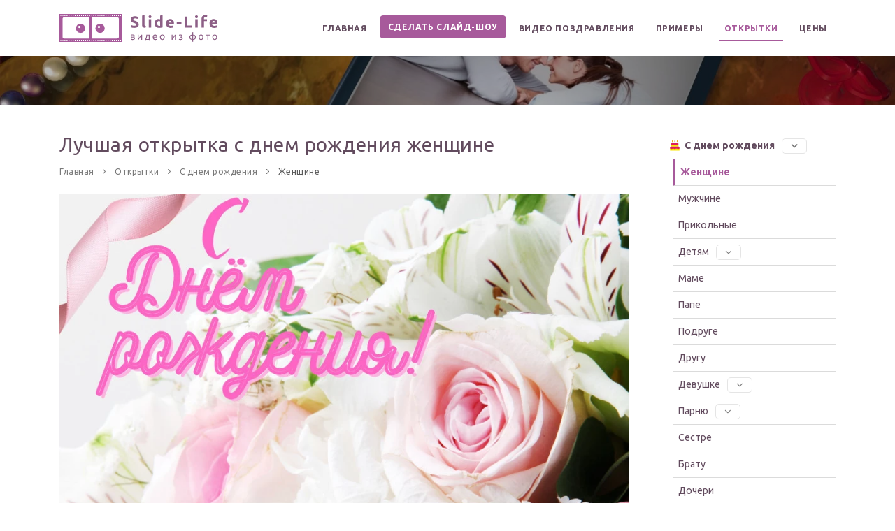

--- FILE ---
content_type: text/html; charset=UTF-8
request_url: https://slide-life.ru/otkrytki/s-dnem-rozhdeniya/zhenschine/-luchshaya-otkrytka-s-dnem-rozhdeniya-zhenschine/
body_size: 20917
content:
<!DOCTYPE html>
<html lang="ru">
    <head>
        <meta name="viewport" content="width=device-width, initial-scale=1" />
        <meta http-equiv="content-type" content="text/html; charset=utf-8" />
        <meta http-equiv="X-UA-Compatible" content="IE=edge">
                    <link rel="preconnect" href="https://files5-cdn.slide-life.ru/"/>
        
        <title>Лучшая открытка с днем рождения женщине — Slide-Life.ru</title>
        <meta name="description"
              content="Лучшая открытка с днем рождения женщине, скачайте бесплатно. А также другие открытки с днем рождения женщине — Slide-life.ru" />

        <meta property="og:image" content="https://files5-cdn.slide-life.ru/cards/d/0/a/e/4/luchshaya-otkrytka-s-dnem-rozhdeniya-zhenschine_thumb.webp" />
        <meta property="og:locale" content="ru_RU" />
        <meta property="og:site_name" content="Slide-Life.ru" />
        <meta property="og:title" content="Лучшая открытка с днем рождения женщине — Slide-Life.ru" />
        <meta property="og:description"
              content="Лучшая открытка с днем рождения женщине, скачайте бесплатно. А также другие открытки с днем рождения женщине — Slide-life.ru" />
                    <meta property="og:url" content="https://slide-life.ru/otkrytki/s-dnem-rozhdeniya/zhenschine/-luchshaya-otkrytka-s-dnem-rozhdeniya-zhenschine/" />
                <meta property="og:type" content="website" />

        
        
        
            <!-- Google Tag Manager -->
            <script>(function(w,d,s,l,i){w[l]=w[l]||[];w[l].push({'gtm.start':
                        new Date().getTime(),event:'gtm.js'});var f=d.getElementsByTagName(s)[0],
                    j=d.createElement(s),dl=l!='dataLayer'?'&l='+l:'';j.async=true;j.src=
                    'https://www.googletagmanager.com/gtm.js?id='+i+dl;f.parentNode.insertBefore(j,f);
                })(window,document,'script','dataLayer','GTM-KXQP8B6');</script>
            <!-- End Google Tag Manager -->

        
        <style>
            /*Fix CLS low score*/
            #header {
                position: relative;
                height: 80px;
                line-height: 80px;
                width: 100%;
                z-index: 199!important;
            }
            #header #header-wrap, #header .header-inner {
                background-color: #fff;
                height: 80px;
                left: 0;
                right: 0;
            }
            #header #header-wrap #logo a>img, #header .header-inner #logo a>img {
                height: 40px;
                margin-top: 20px;
                width: auto;
            }
            #mainMenu nav>ul>li>a {
                letter-spacing: .6px;
                padding: 10px 12px;
                font-size: 12px;
                font-weight: 600;
            }
            .h1, .h2, .h3, .h4, .h5, .h6, h1, h2, h3, h4, h5, h6 {
                letter-spacing: .5px;
            }
            .breadcrumb {
                letter-spacing: .5px;
            }
            .img-fluid, .img-thumbnail {
                height: auto;
                max-width: 100%;
            }
            .page-card-show .video-card .video {
                outline: none;
                width: 100%;
                height: auto;
            }

            @media (min-width: 1024px) {
                #mainMenu nav > ul > li.link-ny {
                    position: absolute;
                    right: 0;
                    bottom: -124px;
                    border: 2px solid #ffffff;
                    background: #ff0000;
                    line-height: 37px;
                    border-radius: 7px;
                    overflow: hidden;
                }
                #mainMenu nav > ul > li.link-ny a {
                    color: #ffffff;
                }
            }
        </style>

            <style>
    @import url(https://fonts.googleapis.com/css2?family=Ubuntu:ital,wght@0,300;0,400;0,500;0,700;1,300;1,400;1,500;1,700&display=swap);:root{--blue:#007bff;--indigo:#6610f2;--purple:#6f42c1;--pink:#e83e8c;--red:#dc3545;--orange:#fd7e14;--yellow:#ffc107;--green:#28a745;--teal:#20c997;--cyan:#17a2b8;--white:#fff;--gray:#6c757d;--gray-dark:#343a40;--primary:#007bff;--secondary:#6c757d;--success:#28a745;--info:#17a2b8;--warning:#ffc107;--danger:#dc3545;--light:#f8f9fa;--dark:#343a40;--breakpoint-xs:0;--breakpoint-sm:576px;--breakpoint-md:768px;--breakpoint-lg:992px;--breakpoint-xl:1200px;--font-family-sans-serif:-apple-system,BlinkMacSystemFont,"Segoe UI",Roboto,"Helvetica Neue",Arial,"Noto Sans",sans-serif,"Apple Color Emoji","Segoe UI Emoji","Segoe UI Symbol","Noto Color Emoji";--font-family-monospace:SFMono-Regular,Menlo,Monaco,Consolas,"Liberation Mono","Courier New",monospace}*,:after,:before{box-sizing:border-box}html{-webkit-text-size-adjust:100%;font-family:sans-serif;line-height:1.15}body{background-color:#fff;color:#212529;font-family:-apple-system,BlinkMacSystemFont,Segoe UI,Roboto,Helvetica Neue,Arial,Noto Sans,sans-serif,Apple Color Emoji,Segoe UI Emoji,Segoe UI Symbol,Noto Color Emoji;font-weight:400;line-height:1.5;margin:0;text-align:left}h1{margin-bottom:.5rem;margin-top:0}ol,ul{margin-bottom:1rem}ol,ul{margin-top:0}ul ul{margin-bottom:0}a{background-color:transparent;color:#007bff;text-decoration:none}a:not([href]){color:inherit;text-decoration:none}img{border-style:none}img{vertical-align:middle}button{border-radius:0}button{font-family:inherit;font-size:inherit;line-height:inherit;margin:0}button{overflow:visible}button{text-transform:none}button{-webkit-appearance:button}button::-moz-focus-inner{border-style:none;padding:0}::-webkit-file-upload-button{-webkit-appearance:button;font:inherit}h1{font-weight:500;line-height:1.2;margin-bottom:.5rem}h1{font-size:2.5rem}.img-fluid{height:auto;max-width:100%}.container{margin-left:auto;margin-right:auto;padding-left:15px;padding-right:15px;width:100%}@media (min-width:576px){.container{max-width:540px}}@media (min-width:768px){.container{max-width:720px}}@media (min-width:992px){.container{max-width:960px}}@media (min-width:1200px){.container{max-width:1140px}}@media (min-width:576px){.container{max-width:540px}}@media (min-width:768px){.container{max-width:720px}}@media (min-width:992px){.container{max-width:960px}}@media (min-width:1200px){.container{max-width:1140px}}.row{display:-ms-flexbox;display:flex;-ms-flex-wrap:wrap;flex-wrap:wrap;margin-left:-15px;margin-right:-15px}.col-lg-3,.col-lg-9{padding-left:15px;padding-right:15px;position:relative;width:100%}@media (min-width:992px){.col-lg-3{-ms-flex:0 0 25%;flex:0 0 25%;max-width:25%}.col-lg-9{-ms-flex:0 0 75%;flex:0 0 75%;max-width:75%}}.btn{background-color:transparent;border:1px solid transparent;border-radius:.25rem;color:#212529;display:inline-block;font-size:1rem;font-weight:400;line-height:1.5;padding:.375rem .75rem;text-align:center;vertical-align:middle}.collapse:not(.show){display:none}.dropdown{position:relative}.dropdown-menu{background-clip:padding-box;background-color:#fff;border:1px solid rgba(0,0,0,.15);border-radius:.25rem;color:#212529;display:none;float:left;font-size:1rem;left:0;list-style:none;margin:.125rem 0 0;min-width:10rem;padding:.5rem 0;position:absolute;text-align:left;top:100%;z-index:1000}.breadcrumb{background-color:#e9ecef;border-radius:.25rem;display:-ms-flexbox;display:flex;-ms-flex-wrap:wrap;flex-wrap:wrap;list-style:none;margin-bottom:1rem;padding:.75rem 1rem}.fa{font-family:var(--fa-style-family,"Font Awesome 6 Free");font-weight:var(--fa-style,900)}.fa{-moz-osx-font-smoothing:grayscale;-webkit-font-smoothing:antialiased;text-rendering:auto;display:var(--fa-display,inline-block);font-style:normal;font-variant:normal;line-height:1}.fa-fw{text-align:center;width:1.25em}.fa-arrow-down:before{content:"\f063"}.fa-arrow-right:before{content:"\f061"}:host,:root{--fa-font-brands:normal 400 1em/1 "Font Awesome 6 Brands"}:host,:root{--fa-font-regular:normal 400 1em/1 "Font Awesome 6 Free"}html{overflow-x:hidden}body .body-inner{margin:0;padding:0}@media (max-width:1024px){body .body-inner{margin:0;width:100%}}section{background-color:#fff;overflow:hidden;padding:80px 0;position:relative;width:100%;z-index:1}@media (max-width:768px){section{padding:40px 0}}@media (max-width:1024px){.container{padding:0 30px}}section.dark{background-color:#181818;color:#999}#page-title{background-color:#f8f9fa;clear:both;padding:80px 0;position:relative}#page-title .page-title{padding:0;text-align:center}#page-content:not(.no-sidebar){padding:40px 0}.content{margin-bottom:26px;padding-right:25px}.sidebar{padding-left:25px}@media (max-width:1024px){.content,.sidebar{width:100%!important}.content,.sidebar{padding-left:15px;padding-right:15px}.sidebar:before{border-left-width:0;border-right-width:0;left:0;right:0}#page-content{padding:20px 0}}#header{height:80px;line-height:80px;width:100%;z-index:199!important}#header,#header .container{position:relative}#header .header-inner{background-color:#fff;height:80px;left:0;right:0}#header .header-inner #logo{float:left;font-size:28px;height:80px;position:relative;z-index:1}#header .header-inner #logo a>img{height:40px;margin-top:20px;vertical-align:inherit;width:auto}#header .header-inner #logo a{color:#624b5e;font-family:Ubuntu,sans-serif;font-size:40px;font-weight:800;letter-spacing:1.5px}@media (max-width:1024px){ #header .header-inner{height:auto}#header #logo{float:none;height:80px;left:0;margin:0!important;padding:0!important;position:absolute!important;right:0;text-align:center;width:100%}#header #logo>a{display:inline-block}#header #logo>a img{max-height:80px;padding-bottom:6px}}#mainMenu{padding:0}#mainMenu>.container{padding:0!important}#mainMenu nav{float:right}#mainMenu nav>ul{list-style:none;margin:0;padding:0}#mainMenu nav>ul>li{border:0;float:left;margin-left:6px;position:relative}#mainMenu nav>ul>li>a{border:0 solid transparent;border-radius:0;color:#624b5e;line-height:normal;padding:10px 12px;position:relative;text-transform:uppercase}#mainMenu nav>ul>li.dropdown:before{color:#262626;content:"\e930";display:none;font-family:inspiro-icons;font-size:16px;opacity:.6;position:absolute;right:16px;transform:rotate(90deg)}#mainMenu nav>ul>li .dropdown-arrow{display:none;height:40px;position:absolute;right:-10px;top:0;width:50px;z-index:1}#mainMenu nav>ul>li .dropdown-menu{background-color:#fff;background-position:100% 100%;background-repeat:no-repeat;border:0;border-color:#eee;border-radius:4px;border-style:solid;border-width:1px!important;box-shadow:0 33px 32px rgba(0,0,0,.1);color:#624b5e;display:none;left:auto;margin:-6px 0 0;min-width:230px;padding:10px;position:absolute;top:auto}#mainMenu nav>ul>li .dropdown-menu>li>a,#mainMenu nav>ul>li .dropdown-menu>li>span{color:#444;display:block;font-size:12px;font-style:normal;font-weight:500;line-height:14px;padding:12px 20px 12px 18px}#mainMenu nav>ul>li .dropdown-submenu{position:relative}#mainMenu nav>ul>li .dropdown-submenu:before{color:#262626;content:"\e930";font-family:inspiro-icons;font-size:12px;line-height:40px;opacity:.6;position:absolute;right:16px}#mainMenu nav>ul>li .dropdown-submenu>.dropdown-menu{left:100%;margin-left:-6px;top:-1px;z-index:1}#mainMenu nav>ul>li:last-child{margin-right:0}#mainMenu nav>ul li ul{list-style:none;padding:0}#mainMenu-trigger{float:right;height:80px;opacity:0;position:absolute;visibility:hidden;z-index:1}#mainMenu li.menu-item-only-desktop{display:none!important}.sl-menu-arrow-custom:before{display:none}@media (max-width:1024px){.sl-menu-arrow-custom:before{color:#262626;content:"\e930";display:inline-block;font-family:inspiro-icons;height:12px;line-height:11px;margin-left:5px;opacity:.6;transform:rotate(90deg);width:12px}#mainMenu li.menu-item-only-desktop{display:initial!important}#mainMenu-trigger{opacity:1;position:relative;visibility:visible}#mainMenu:not(.menu-overlay){clear:both;display:block;max-height:0;opacity:1;overflow:hidden;width:100%}#mainMenu:not(.menu-overlay)>.container{max-width:100%;text-align:left!important;width:100%}#mainMenu:not(.menu-overlay) nav{float:none;line-height:40px;opacity:0;padding-bottom:20px;transform:translateY(-18px);width:100%}#mainMenu:not(.menu-overlay) nav>ul{float:none;width:100%}#mainMenu:not(.menu-overlay) nav>ul>li{border:0;clear:both;display:block;float:none;margin:0;padding:0}#mainMenu:not(.menu-overlay) nav>ul>li:before{display:none!important}#mainMenu:not(.menu-overlay) nav>ul>li>a{border:0;border-radius:0;display:block;font-size:14px;padding:12px 0}#mainMenu:not(.menu-overlay) nav>ul>li>a:after{display:none}#mainMenu:not(.menu-overlay) nav>ul>li.dropdown:before{display:block;right:14px}#mainMenu:not(.menu-overlay) nav>ul>li .dropdown-arrow{display:inline}#mainMenu:not(.menu-overlay) nav>ul>li .dropdown-menu{background-image:none!important;border:0!important;border-radius:0;box-shadow:none;clear:both;float:none;margin:0;max-height:0;min-width:100%;opacity:0;overflow:hidden;padding:0 16px;position:static}#mainMenu:not(.menu-overlay) nav>ul>li .dropdown-menu>li>a,#mainMenu:not(.menu-overlay) nav>ul>li .dropdown-menu>li>span{display:block;font-size:14px;line-height:16px;padding:12px 0}#mainMenu:not(.menu-overlay) nav>ul>li .dropdown-submenu{position:relative}#mainMenu:not(.menu-overlay) nav>ul>li .dropdown-submenu:before{font-size:16px;right:0;top:0}#mainMenu:not(.menu-overlay) nav>ul li>.dropdown-menu{background-color:transparent;border:0;display:block}#mainMenu:not(.menu-overlay) nav>ul li>.dropdown-menu>.dropdown-submenu{position:relative}#mainMenu:not(.menu-overlay) nav>ul li>.dropdown-menu>.dropdown-submenu:before{display:none;font-size:16px;right:0;transform:rotate(90deg)}}*,a,h1{margin:0;padding:0;text-decoration:none}header,nav,section{display:block}html{font-size:88%}@media (max-width:768px){html{font-size:81.25%}}body{-webkit-font-smoothing:antialiased;-moz-osx-font-smoothing:grayscale;color:#595959;font-size:1rem;line-height:1.65714286em}h1{color:#624b5e;letter-spacing:.5px;margin:0}h1{font-size:3.14285714em;line-height:1.31818182em}h1:not(:last-child){margin-bottom:20px}@media (max-width:767px){h1{font-size:2.35714286em;line-height:1.36363636em}}a:not(.btn):not(.badge):not(.btn):not([href]):not([tabindex]){color:#595959}.widget{margin-bottom:30px;position:relative}.widget:after,.widget:before{clear:both;content:" ";display:table}.widget a{color:#595959}.sidebar .widget{border-bottom:1px solid #eee;margin-bottom:30px;padding-bottom:30px}.sidebar .widget:last-child{border-bottom:0;margin-bottom:0;padding-bottom:0}@media (max-width:1024px){.widget{float:left;width:100%}}#scrollTop{background-color:rgba(0,0,0,.25);background-color:rgba(0,0,0,.25)!important;background-position:50%;background-repeat:no-repeat;border-radius:100px;bottom:0;color:#fff;height:40px;line-height:12px!important;opacity:0;overflow:hidden;position:fixed;right:26px;text-align:center;width:40px;z-index:-1}#scrollTop i{font-size:16px!important;height:39px!important;left:0!important;line-height:39px!important;position:relative;text-align:center!important;top:0!important;transform:translate(0);width:39px!important;z-index:10}#scrollTop i{background-color:transparent!important}#scrollTop:after,#scrollTop:before{border-radius:100px;content:" ";display:block;height:100%;left:0;position:absolute;top:0;transform:scale(0);width:100%;z-index:1}#scrollTop:before{background-color:hsla(0,0%,100%,.25);opacity:0;z-index:2}#scrollTop:before{transform:scale(1)}[class^=icon]{display:inline-block}.lines-button{align-items:center;appearance:none;background:transparent;border:none;display:flex;height:100%;justify-content:center;outline:none;width:16px}.lines-button>*{display:block}.lines-button::-moz-focus-inner{border:0}.lines{position:relative;top:-4px}.lines,.lines:after,.lines:before{border-radius:4px;display:inline-block;height:2px;width:20px}.lines:after,.lines:before{content:"";left:0;position:absolute;transform-origin:2.85714px center;width:100%}.lines:before{top:6px}.lines:after{top:-6px}.lines,.lines:after,.lines:before{background-color:#111}.x{width:auto}iframe{width:100%}.m-t-30{margin-top:30px!important}a:not([href]):not([tabindex]):not(.btn){color:none}.btn:not(.close):not(.mfp-close),button.btn{border:1px solid #a75a9b;border-radius:5px 5px 5px 5px;color:#fff;font-family:Ubuntu,sans-serif;font-size:12px;font-weight:600;letter-spacing:.5px;line-height:14px;margin-bottom:6px;outline:none;padding:12px 18px;position:relative;text-decoration:none;text-transform:uppercase}.btn:not(.close):not(.mfp-close):after,button.btn:after{content:"";position:absolute;z-index:-1}.btn:not(.close):not(.mfp-close) i,button.btn i{text-shadow:none}.btn:not(.close):not(.mfp-close).btn-outline,button.btn.btn-outline{background-color:transparent;border:2px solid #a75a9b}@media (max-width:1024px){.btn:not(.close):not(.mfp-close):not(.btn-creative):not(.btn-slide),button.btn:not(.btn-creative):not(.btn-slide){font-size:12px;line-height:30px;min-height:32px;padding:0 14px}}a.btn.header-btn{background:#a75a9b;border-radius:5px!important;color:#fff!important}.btn-display-inline{display:inline-block!important;padding-left:12px!important;padding-right:12px!important}:host,:root{--fa-font-solid:normal 900 1em/1 "Font Awesome 6 Free"}@font-face{font-display:block;font-family:inspiro-icons;font-style:normal;font-weight:400;src:url(/build/fonts/inspiro-icons.0e17a72a.ttf) format("truetype"),url(/build/fonts/inspiro-icons.030034ad.woff) format("woff")}i:not(.fa):not(.fab):not(.far):not(.fas){speak:none;-webkit-font-smoothing:antialiased;-moz-osx-font-smoothing:grayscale;font-family:inspiro-icons!important;font-style:normal;font-variant:normal;font-weight:400;line-height:1;text-transform:none}.icon-chevron-up:before{content:"\e931"}button::-moz-focus-inner{border:0;padding:0}.breadcrumb{background-color:transparent;display:block;font-size:12px;font-weight:400;letter-spacing:.5px;margin-bottom:10px}.breadcrumb ol{display:inline;margin:0;padding:0}.breadcrumb ol li{display:inline;opacity:.8;position:relative}.breadcrumb ol li+li:before{background-color:transparent;content:"\e930";font-family:inspiro-icons;margin:0 5px}.breadcrumb ol li a{color:#595959}.breadcrumb ol li:last-child{opacity:1}.bg-overlay{background:rgba(0,0,0,.59);bottom:0;content:" ";height:100%;left:0;opacity:.5;position:absolute;right:0;top:0;width:100%;z-index:0}.bg-overlay~.container{position:relative;z-index:2}a{color:#a75a9b}.btn:not(.close):not(.mfp-close),button.btn{background-color:#a75a9b;border-color:#a75a9b}.btn:not(.close):not(.mfp-close).btn-outline,button.btn.btn-outline{border-color:#86487d;color:#a75a9b}#scrollTop:after,#scrollTop:before{background-color:#a75a9b}body{font-size:1em}#mainMenu nav>ul>li>a,body,h1{font-family:Ubuntu,sans-serif}#mainMenu nav>ul>li>a{font-size:12px;font-weight:600;letter-spacing:.6px}#mainMenu nav>ul>li .dropdown-menu>li>a,#mainMenu nav>ul>li .dropdown-menu>li>span{font-family:Ubuntu,sans-serif}.btn,button{font-family:Ubuntu,sans-serif}#mainMenu nav>ul>li>a:after{bottom:-2px;content:"";height:2px;left:50%;position:absolute;top:auto;width:0}.cards-h1{font-size:2rem!important;margin-bottom:0!important}.cards-h1{font-weight:400!important;line-height:1.2!important}.cards-breadcrumb .breadcrumb{display:inline-block;padding-left:0}@media (max-width:1024px){.container-card-show{max-width:100%}}@media (max-width:850px){.container-card-show{max-width:100%;padding:0}.container-card-show .row .sidebar{padding-left:45px;padding-right:45px}.container-card-show .row .content .card-content{padding-left:30px;padding-right:30px}}@media (max-width:991px){.sidebar .widget.widget-card-categories:last-child{margin-bottom:20px}}.cards-left-menu{list-style-type:none}.cards-left-menu.collapse{display:initial}@media (max-width:991px){.cards-left-menu.collapse:not(.show){display:none}}.cards-left-menu>li{padding-left:0!important}.cards-left-menu ul{list-style-type:none}.cards-left-menu li{padding:0 0 0 12px}.cards-left-menu li .category-title{border-bottom:1px solid #dbdbdb;color:#624b5e;display:inline-block;padding:7px 4px 7px 8px;position:relative;width:100%}.cards-left-menu li .category-title .active-arrow{display:none}.cards-left-menu li .category-title.active{color:#a75a9b;font-weight:700}.cards-left-menu li .category-title.active .active-arrow{display:inline-block;float:right;padding-top:4px}.cards-left-menu li .category-title.active-parent{font-weight:700}.cards-left-menu span[role=button]{margin-left:7px}.cards-left-menu .sl-menu-arrow-custom{border:1px solid #e5e5e5;border-radius:5px;padding:1px 12px 3px 5px}.cards-left-menu .sl-menu-arrow-custom:before{color:#262626;content:"\e930";display:inline-block;font-family:inspiro-icons;height:12px;line-height:11px;margin-left:5px;opacity:.6;transform:rotate(90deg);width:12px}.cards-top-menu span[role=button]{margin-left:15px}.cards-top-menu .sl-menu-arrow-custom{border:1px solid #e5e5e5;border-radius:5px;padding:2px 12px 3px 5px}.cards-top-menu .sl-menu-arrow-custom:before{color:#262626;content:"\e930";display:inline-block;font-family:inspiro-icons;height:12px;line-height:11px;margin-left:5px;opacity:.6;transform:rotate(90deg);width:12px}.left-categories-toggle-button{display:none}@media (max-width:991px){.left-categories-toggle-button{border-width:1px!important;display:initial;text-transform:none!important}}.sl-menu-arrow-custom-button{display:none}@media (max-width:991px){.sl-menu-arrow-custom-button{display:initial}}

    .container-card-category .buttons-row .row,.container-card-show .buttons-row .row{padding:0}@media (max-width:768px){.container-card-category .card-buttons-col,.container-card-show .card-buttons-col{padding:10px 0;text-align:center!important}}@media (max-width:576px){.container-card-category .card-buttons-col,.container-card-show .card-buttons-col{padding-bottom:7px}}.container-card-category .card-buttons-col .card-btn,.container-card-show .card-buttons-col .card-btn{-webkit-border-image:none;font-size:14px!important;height:48px!important;letter-spacing:2px;line-height:47px!important;margin-bottom:10px;margin-top:10px;padding:0 20px 0 15px!important}@media (max-width:768px){.container-card-category .card-buttons-col .card-btn,.container-card-show .card-buttons-col .card-btn{margin-bottom:0;margin-top:0}}@media (max-width:576px){.container-card-category .card-buttons-col .card-btn,.container-card-show .card-buttons-col .card-btn{font-size:12px!important;height:36px!important;line-height:35px!important;padding-left:8px!important;padding-right:12px!important}}.container-card-category .card-buttons-col .card-btn.card-download-btn,.container-card-show .card-buttons-col .card-btn.card-download-btn{background:hsla(0,0%,66%,0)!important;color:#5d5d5d;white-space:nowrap}.container-card-category .card-buttons-col .card-btn.card-download-btn:hover,.container-card-show .card-buttons-col .card-btn.card-download-btn:hover{background-color:#42484d!important;color:#fff}.container-card-category .card-buttons-col .card-btn.card-download-btn:active,.container-card-show .card-buttons-col .card-btn.card-download-btn:active{background:hsla(0,0%,66%,0)!important;color:#5d5d5d!important}@media (max-width:480px){.container-card-category .card-buttons-col .card-btn.card-make-btn,.container-card-show .card-buttons-col .card-btn.card-make-btn{float:none}}.container-card-category .card-buttons-col .card-btn.add-name-btn,.container-card-show .card-buttons-col .card-btn.add-name-btn{margin:10px 0}.container-card-category .card-buttons-col .name-field-and-button .name-field-container-0,.container-card-show .card-buttons-col .name-field-and-button .name-field-container-0{align-items:center;background:#fff;border:2px solid #a75a9b;border-radius:5px;display:inline-flex;justify-content:flex-end;margin-bottom:10px;margin-top:10px;padding-left:15px}@media (max-width:768px){.container-card-category .card-buttons-col .name-field-and-button .name-field-container-0,.container-card-show .card-buttons-col .name-field-and-button .name-field-container-0{justify-content:center}}.container-card-category .card-buttons-col .name-field-and-button .name-field-container-0 input.name-field,.container-card-show .card-buttons-col .name-field-and-button .name-field-container-0 input.name-field{background:transparent;border:none;font-size:23px;max-width:160px;outline:none;padding-bottom:9px!important;padding-top:6px;text-align:center}@media (max-width:576px){.container-card-category .card-buttons-col .name-field-and-button .name-field-container-0 input.name-field,.container-card-show .card-buttons-col .name-field-and-button .name-field-container-0 input.name-field{font-size:17px;max-width:140px;min-height:30px;padding-bottom:6px!important}}.container-card-category .card-buttons-col .name-field-and-button .name-field-container-0 .card-make-btn,.container-card-show .card-buttons-col .name-field-and-button .name-field-container-0 .card-make-btn{margin-bottom:-2px!important;margin-right:-2px;margin-top:-2px!important}.container-card-show .card-buttons{margin-bottom:20px!important}
    @media (min-width:768px){.col-md{-ms-flex-preferred-size:0;-ms-flex-positive:1;flex-basis:0;flex-grow:1;max-width:100%}.col-md-3{-ms-flex:0 0 25%;flex:0 0 25%;max-width:25%}.col-md-4{-ms-flex:0 0 33.333333%;flex:0 0 33.333333%;max-width:33.333333%}.col-md-5{-ms-flex:0 0 41.666667%;flex:0 0 41.666667%;max-width:41.666667%}.col-md-6{-ms-flex:0 0 50%;flex:0 0 50%;max-width:50%}.col-md-7{-ms-flex:0 0 58.333333%;flex:0 0 58.333333%;max-width:58.333333%}.col-md-8{-ms-flex:0 0 66.666667%;flex:0 0 66.666667%;max-width:66.666667%}.col-md-9{-ms-flex:0 0 75%;flex:0 0 75%;max-width:75%}.col-md-10{-ms-flex:0 0 83.333333%;flex:0 0 83.333333%;max-width:83.333333%}.col-md-11{-ms-flex:0 0 91.666667%;flex:0 0 91.666667%;max-width:91.666667%}.col-md-12{-ms-flex:0 0 100%;flex:0 0 100%;max-width:100%}}
    .text-right{text-align:right!important}
    .col-md-3,.col-md-4,.col-md-5,.col-md-6,.col-md-7,.col-md-8,.col-md-9,.col-md-auto{padding-left:15px;padding-right:15px;position:relative;width:100%}
    @media (max-width: 1200px) { #mainMenu nav > ul > li > a {padding: 10px 6px;}}
    @media (max-width: 768px) { .page-card-category #page-title, .page-card-show #page-title { background: none !important; padding: 0 !important; height: 1px; } .page-card-category #page-title .bg-overlay, .page-card-show #page-title .bg-overlay { opacity: 1; background: #d3b4ce; } .page-card-category #page-content, .page-card-show #page-content { padding-top: 15px !important; } .page-card-category .cards-h1, .page-card-show .cards-h1 { font-size: 1.6rem !important; } .page-card-category .cards-breadcrumb .breadcrumb, .page-card-show .cards-breadcrumb .breadcrumb { margin-bottom: 0 !important; } .page-card-category .categories-children, .page-card-show .categories-children { margin-bottom: 0 !important; margin-left: -25px; margin-right: -25px; } .page-card-category .categories-children .item, .page-card-show .categories-children .item { padding: 7px 6px 8px; margin: 3px 3px; } .page-card-category .categories-banner-block .categories-children, .page-card-show .categories-banner-block .categories-children { margin-left: 0; margin-right: 0; } .page-card-category .cards-grid-v2, .page-card-show .cards-grid-v2 { margin-top: 15px !important; } } .ya-share2 { height: 24px; } @media (hover: none) { .ya-share2 { /** touch devices */ height: 32px; } }
</style>
                    <link href="https://slide-life.ru/build/613.f90150fa.css" rel="preload" as="style" onload="this.rel='stylesheet'">
        <noscript><link rel="stylesheet" href="https://slide-life.ru/build/613.f90150fa.css"></noscript>
            <link href="https://slide-life.ru/build/app.d3112f80.css" rel="preload" as="style" onload="this.rel='stylesheet'">
        <noscript><link rel="stylesheet" href="https://slide-life.ru/build/app.d3112f80.css"></noscript>
    
                    <link rel="apple-touch-icon" sizes="180x180" href="https://slide-life.ru/build/images2/favicon/apple-touch-icon.a18161ff.png">
            <link rel="icon" type="image/png" sizes="32x32" href="https://slide-life.ru/build/images2/favicon/favicon-32x32.c3f41e23.png">
            <link rel="icon" type="image/png" sizes="16x16" href="https://slide-life.ru/build/images2/favicon/favicon-16x16.61908476.png">
            <link rel="manifest" href="https://slide-life.ru/build/images2/favicon/site.01088f8f.webmanifest">
                    <link rel="canonical" href="https://slide-life.ru/otkrytki/s-dnem-rozhdeniya/zhenschine/-luchshaya-otkrytka-s-dnem-rozhdeniya-zhenschine/">
    </head>

    <body class="page-card-show">

        <!-- Google Tag Manager (noscript) -->
        <noscript><iframe src="https://www.googletagmanager.com/ns.html?id=GTM-KXQP8B6"
                          height="0" width="0" style="display:none;visibility:hidden"></iframe></noscript>
        <!-- End Google Tag Manager (noscript) -->



        <!-- Body Inner -->
        <div class="body-inner">

            <!-- Header -->
<header id="header" class="submenu-light
    "
    data-responsive-fixed="true">

    <div class="header-inner ">
        <div class="container">
            <!--Logo-->
            <div id="logo">
                <a href="/">
                    <img src="https://slide-life.ru/build/images2/logo_header.3dd93ea0.svg" width="226" height="40" alt="Логотип Slide-Life.ru"/>
                </a>
            </div>
            <!--End: Logo-->
            <!--Header Extras-->
                        <!--end: Header Extras-->
            <!--Navigation Resposnive Trigger-->
            <div id="mainMenu-trigger"> <a class="lines-button x"><span class="lines"></span></a> </div>
            <!--end: Navigation Resposnive Trigger-->
            <!--Navigation-->
            <div id="mainMenu">
                <div class="container">
                    <nav>
                        <ul>
                            <li class="link-home"><a href="/">Главная</a></li>
                            <li class="link-make"><a href="/make2.php" class="btn header-btn btn-display-inline">Сделать слайд-шоу</a></li>
                                                            <li class="cards-top-menu dropdown ">
                                    <span class="dropdown-arrow"></span>
                                    <a href="/video-pozdravleniya/">Видео поздравления<span role="button"  class="sl-menu-arrow-custom-button"><span class="sl-menu-arrow-custom"></span></span></a>
                                    


<ul class="cards-top-menu dropdown-menu" style="">
                
                                                                                                                                                                                                                                                                                                                                                                                                                                                                                                                                                                                                                                                                                                                                                                                                                                                                                                                                                                                                                                                                                                                                                                                                                                                                                                                                                                                                                                                                                                                                                                                                                                        
                        <li class="dropdown-submenu ">

                <span class="dropdown-arrow"></span>
                <a href="/video-pozdravleniya/s-dnem-rozhdeniya/" class="with-icon  active-parent">
                                                                <span class="category-title-icon" style="background-image:url(https://slide-life.ru/build/images2/category_icons/cake.95e9bea5.svg)"></span>
                                        С днем рождения
                                        <span role="button" class="sl-menu-arrow-custom-button">
                        <span class="sl-menu-arrow-custom"></span>
                    </span>
                </a>
                <ul class="dropdown-menu">
                                                                            
                                                                                                                                                                                                                                                                                                                                
                        <li>
                                    <a href="/video-pozdravleniya/s-dnem-rozhdeniya/zhenschine/" class=" ">
                                                                        Женщине
                    </a>
                            </li>
            
                                                        
                                                                                                                                                                                                                                                                                                            
                        <li>
                                    <a href="/video-pozdravleniya/s-dnem-rozhdeniya/muzhchine/" class=" ">
                                                                        Мужчине
                    </a>
                            </li>
            
                                                        
        
                        <li>
                                    <a href="/video-pozdravleniya/s-dnem-rozhdeniya/prikolnye/" class=" ">
                                                                        Прикольные
                    </a>
                            </li>
            
                                                        
                                                                                                                    
                        <li class="dropdown-submenu ">

                <span class="dropdown-arrow"></span>
                <a href="/video-pozdravleniya/s-dnem-rozhdeniya/detyam/" class="  ">
                                                            Детям
                                        <span role="button" class="sl-menu-arrow-custom-button">
                        <span class="sl-menu-arrow-custom"></span>
                    </span>
                </a>
                <ul class="dropdown-menu">
                                                                            
                                                                    
                        <li class="dropdown-submenu ">

                <span class="dropdown-arrow"></span>
                <a href="/video-pozdravleniya/s-dnem-rozhdeniya/detyam/devochke/" class="  ">
                                                            Девочке
                                        <span role="button" class="sl-menu-arrow-custom-button">
                        <span class="sl-menu-arrow-custom"></span>
                    </span>
                </a>
                <ul class="dropdown-menu">
                                                                            
                                                                                                                                                                                                                                                                                                            
                        <li>
                                    <a href="/video-pozdravleniya/s-dnem-rozhdeniya/detyam/devochke/po-godam/" class=" ">
                                                                        По годам
                    </a>
                            </li>
            
                                                                                </ul>
            </li>
            
                                                        
                                                                    
                        <li class="dropdown-submenu ">

                <span class="dropdown-arrow"></span>
                <a href="/video-pozdravleniya/s-dnem-rozhdeniya/detyam/malchiku/" class="  ">
                                                            Мальчику
                                        <span role="button" class="sl-menu-arrow-custom-button">
                        <span class="sl-menu-arrow-custom"></span>
                    </span>
                </a>
                <ul class="dropdown-menu">
                                                                            
                                                                                                                                                                                                                                                                                                            
                        <li>
                                    <a href="/video-pozdravleniya/s-dnem-rozhdeniya/detyam/malchiku/po-godam/" class=" ">
                                                                        По годам
                    </a>
                            </li>
            
                                                                                </ul>
            </li>
            
                                                                                </ul>
            </li>
            
                                                        
                                                                                                                        
                
                                                        
        
                        <li>
                                    <a href="/video-pozdravleniya/s-dnem-rozhdeniya/mame/" class=" ">
                                                                        Маме
                    </a>
                            </li>
            
                                                        
        
                        <li>
                                    <a href="/video-pozdravleniya/s-dnem-rozhdeniya/pape/" class=" ">
                                                                        Папе
                    </a>
                            </li>
            
                                                        
        
                        <li>
                                    <a href="/video-pozdravleniya/s-dnem-rozhdeniya/podruge/" class=" ">
                                                                        Подруге
                    </a>
                            </li>
            
                                                        
        
                        <li>
                                    <a href="/video-pozdravleniya/s-dnem-rozhdeniya/drugu/" class=" ">
                                                                        Другу
                    </a>
                            </li>
            
                                                        
                                                                    
                        <li class="dropdown-submenu ">

                <span class="dropdown-arrow"></span>
                <a href="/video-pozdravleniya/s-dnem-rozhdeniya/devushke/" class="  ">
                                                            Девушке
                                        <span role="button" class="sl-menu-arrow-custom-button">
                        <span class="sl-menu-arrow-custom"></span>
                    </span>
                </a>
                <ul class="dropdown-menu">
                                                                            
                                                                                                                                                                                                                                                                                                                                                                                                                                                                                                
                        <li>
                                    <a href="/video-pozdravleniya/s-dnem-rozhdeniya/devushke/po-godam/" class=" ">
                                                                        По годам
                    </a>
                            </li>
            
                                                                                </ul>
            </li>
            
                                                        
                                                                    
                        <li class="dropdown-submenu ">

                <span class="dropdown-arrow"></span>
                <a href="/video-pozdravleniya/s-dnem-rozhdeniya/parnyu/" class="  ">
                                                            Парню
                                        <span role="button" class="sl-menu-arrow-custom-button">
                        <span class="sl-menu-arrow-custom"></span>
                    </span>
                </a>
                <ul class="dropdown-menu">
                                                                            
                                                                                                                                                                                                                                                                                                                                                                                                                                                                                                
                        <li>
                                    <a href="/video-pozdravleniya/s-dnem-rozhdeniya/parnyu/po-godam/" class=" ">
                                                                        По годам
                    </a>
                            </li>
            
                                                                                </ul>
            </li>
            
                                                        
        
                        <li>
                                    <a href="/video-pozdravleniya/s-dnem-rozhdeniya/sestre/" class=" ">
                                                                        Сестре
                    </a>
                            </li>
            
                                                        
        
                        <li>
                                    <a href="/video-pozdravleniya/s-dnem-rozhdeniya/bratu/" class=" ">
                                                                        Брату
                    </a>
                            </li>
            
                                                        
        
                        <li>
                                    <a href="/video-pozdravleniya/s-dnem-rozhdeniya/docheri/" class=" ">
                                                                        Дочери
                    </a>
                            </li>
            
                                                        
        
                        <li>
                                    <a href="/video-pozdravleniya/s-dnem-rozhdeniya/synu/" class=" ">
                                                                        Сыну
                    </a>
                            </li>
            
                                                        
        
                        <li>
                                    <a href="/video-pozdravleniya/s-dnem-rozhdeniya/babushke/" class=" ">
                                                                        Бабушке
                    </a>
                            </li>
            
                                                        
        
                        <li>
                                    <a href="/video-pozdravleniya/s-dnem-rozhdeniya/dedushke/" class=" ">
                                                                        Дедушке
                    </a>
                            </li>
            
                                                        
                                                                    
                        <li class="dropdown-submenu ">

                <span class="dropdown-arrow"></span>
                <a href="/video-pozdravleniya/s-dnem-rozhdeniya/tyote/" class="  ">
                                                            Тёте
                                        <span role="button" class="sl-menu-arrow-custom-button">
                        <span class="sl-menu-arrow-custom"></span>
                    </span>
                </a>
                <ul class="dropdown-menu">
                                                                            
                                                                                                                                                                                                                                                                                                                                                                                                                                                                                                                                                                                                                                                                                                                                                                                                                                                                                                                                                                                                                                                                                                                                                                                                                                                                                                                                                                                            
                        <li>
                                    <a href="/video-pozdravleniya/s-dnem-rozhdeniya/tyote/po-godam/" class=" ">
                                                                        По годам
                    </a>
                            </li>
            
                                                                                </ul>
            </li>
            
                                                        
        
                        <li>
                                    <a href="/video-pozdravleniya/s-dnem-rozhdeniya/dyade/" class=" ">
                                                                        Дяде
                    </a>
                            </li>
            
                                                        
        
                        <li>
                                    <a href="/video-pozdravleniya/s-dnem-rozhdeniya/vnuchke/" class=" ">
                                                                        Внучке
                    </a>
                            </li>
            
                                                        
        
                        <li>
                                    <a href="/video-pozdravleniya/s-dnem-rozhdeniya/vnuku/" class=" ">
                                                                        Внуку
                    </a>
                            </li>
            
                                                        
        
                        <li>
                                    <a href="/video-pozdravleniya/s-dnem-rozhdeniya/plemyannitse/" class=" ">
                                                                        Племяннице
                    </a>
                            </li>
            
                                                        
        
                        <li>
                                    <a href="/video-pozdravleniya/s-dnem-rozhdeniya/plemyanniku/" class=" ">
                                                                        Племяннику
                    </a>
                            </li>
            
                                                        
        
                        <li>
                                    <a href="/video-pozdravleniya/s-dnem-rozhdeniya/zhene/" class=" ">
                                                                        Жене
                    </a>
                            </li>
            
                                                        
        
                        <li>
                                    <a href="/video-pozdravleniya/s-dnem-rozhdeniya/muzhu/" class=" ">
                                                                        Мужу
                    </a>
                            </li>
            
                                                        
        
                        <li>
                                    <a href="/video-pozdravleniya/s-dnem-rozhdeniya/lyubimoy/" class=" ">
                                                                        Любимой
                    </a>
                            </li>
            
                                                        
        
                        <li>
                                    <a href="/video-pozdravleniya/s-dnem-rozhdeniya/lyubimomu/" class=" ">
                                                                        Любимому
                    </a>
                            </li>
            
                                                        
        
                        <li>
                                    <a href="/video-pozdravleniya/s-dnem-rozhdeniya/kume/" class=" ">
                                                                        Куме
                    </a>
                            </li>
            
                                                        
        
                        <li>
                                    <a href="/video-pozdravleniya/s-dnem-rozhdeniya/kumu/" class=" ">
                                                                        Куму
                    </a>
                            </li>
            
                                                        
        
                        <li>
                                    <a href="/video-pozdravleniya/s-dnem-rozhdeniya/krestnoy/" class=" ">
                                                                        Крестной
                    </a>
                            </li>
            
                                                        
        
                        <li>
                                    <a href="/video-pozdravleniya/s-dnem-rozhdeniya/krestnomu/" class=" ">
                                                                        Крестному
                    </a>
                            </li>
            
                                                        
        
                        <li>
                                    <a href="/video-pozdravleniya/s-dnem-rozhdeniya/kollege/" class=" ">
                                                                        Коллеге
                    </a>
                            </li>
            
                                                        
        
                        <li>
                                    <a href="/video-pozdravleniya/s-dnem-rozhdeniya/nachalniku/" class=" ">
                                                                        Начальнику
                    </a>
                            </li>
            
                                                                                </ul>
            </li>
            
                
                                                                                                                                                                                                                                                                                                                    
                        <li class="dropdown-submenu ">

                <span class="dropdown-arrow"></span>
                <a href="/video-pozdravleniya/prazdniki/" class="with-icon  ">
                                                                <span class="category-title-icon" style="background-image:url(https://slide-life.ru/build/images2/category_icons/gift.7c617efb.svg)"></span>
                                        Праздники
                                        <span role="button" class="sl-menu-arrow-custom-button">
                        <span class="sl-menu-arrow-custom"></span>
                    </span>
                </a>
                <ul class="dropdown-menu">
                                                                            
        
                        <li>
                                    <a href="/video-pozdravleniya/prazdniki/den-barmena/" class="holiday ">
                                                                            <div class='tab '>
                                <div class='left hole'></div>
                                <div class='right hole'></div>
                                <div class='number'>06.02</div>
                            </div>
                                                День бармена
                    </a>
                            </li>
            
                                                        
        
                        <li>
                                    <a href="/video-pozdravleniya/prazdniki/den-grazhdanskoy-aviatsii/" class="holiday ">
                                                                            <div class='tab '>
                                <div class='left hole'></div>
                                <div class='right hole'></div>
                                <div class='number'>09.02</div>
                            </div>
                                                День гражданской авиации
                    </a>
                            </li>
            
                                                        
        
                        <li>
                                    <a href="/video-pozdravleniya/prazdniki/den-stomatologa/" class="holiday ">
                                                                            <div class='tab '>
                                <div class='left hole'></div>
                                <div class='right hole'></div>
                                <div class='number'>09.02</div>
                            </div>
                                                День стоматолога
                    </a>
                            </li>
            
                                                        
        
                        <li>
                                    <a href="/video-pozdravleniya/prazdniki/den-diplomaticheskogo-rabotnika/" class="holiday ">
                                                                            <div class='tab '>
                                <div class='left hole'></div>
                                <div class='right hole'></div>
                                <div class='number'>10.02</div>
                            </div>
                                                День дипломатического работника
                    </a>
                            </li>
            
                                                        
        
                        <li>
                                    <a href="/video-pozdravleniya/prazdniki/den-kompyuterschika/" class="holiday ">
                                                                            <div class='tab '>
                                <div class='left hole'></div>
                                <div class='right hole'></div>
                                <div class='number'>14.02</div>
                            </div>
                                                День компьютерщика
                    </a>
                            </li>
            
                                                        
        
                        <li>
                                    <a href="/video-pozdravleniya/prazdniki/na-den-vlyublennykh/" class="holiday ">
                                                                            <div class='tab '>
                                <div class='left hole'></div>
                                <div class='right hole'></div>
                                <div class='number'>14.02</div>
                            </div>
                                                День влюблённых
                    </a>
                            </li>
            
                                                                                        <li>
                            <a class="category-title" href="/holidays/calendar/">... все праздники</a>
                        </li>
                                    </ul>
            </li>
            
                
                                                                                                                                                                                                                                                                                                                                                                    
                        <li class="dropdown-submenu ">

                <span class="dropdown-arrow"></span>
                <a href="/video-pozdravleniya/vazhnye-sobytiya/" class="  ">
                                                            Важные события
                                        <span role="button" class="sl-menu-arrow-custom-button">
                        <span class="sl-menu-arrow-custom"></span>
                    </span>
                </a>
                <ul class="dropdown-menu">
                                                                            
                                                                                                                                            
                        <li>
                                    <a href="/video-pozdravleniya/vazhnye-sobytiya/detskiy-sad/" class=" ">
                                                                        Детский сад
                    </a>
                            </li>
            
                                                        
                                                                                                    
                        <li>
                                    <a href="/video-pozdravleniya/vazhnye-sobytiya/shkola/" class=" ">
                                                                        Школа
                    </a>
                            </li>
            
                                                        
                                                                                                                                            
                        <li>
                                    <a href="/video-pozdravleniya/vazhnye-sobytiya/na-vypusknoy/" class=" ">
                                                                        Выпускной
                    </a>
                            </li>
            
                                                        
                                                                                                                                                                                                                                                                                                                                
                        <li>
                                    <a href="/video-pozdravleniya/vazhnye-sobytiya/sovershennoletie/" class=" ">
                                                                        Совершеннолетие
                    </a>
                            </li>
            
                                                        
                                                                                                                                                                                                                                                                                                                                                                        
                        <li>
                                    <a href="/video-pozdravleniya/vazhnye-sobytiya/yubiley/" class=" ">
                                                                        Юбилей
                    </a>
                            </li>
            
                                                        
                                                                                                                                                                                                        
                        <li>
                                    <a href="/video-pozdravleniya/vazhnye-sobytiya/svadba/" class=" ">
                                                                        Свадьба
                    </a>
                            </li>
            
                                                        
                                                                                                                                            
                        <li>
                                    <a href="/video-pozdravleniya/vazhnye-sobytiya/godovschina-svadby/" class=" ">
                                                                        Годовщина свадьбы
                    </a>
                            </li>
            
                                                                                </ul>
            </li>
            
                
                                                                                                                                                                                                                                                                                                                                                                                                                                                                                                                                                                    
                        <li class="dropdown-submenu ">

                <span class="dropdown-arrow"></span>
                <a href="/video-pozdravleniya/pozhelaniya/" class="  ">
                                                            Пожелания
                                        <span role="button" class="sl-menu-arrow-custom-button">
                        <span class="sl-menu-arrow-custom"></span>
                    </span>
                </a>
                <ul class="dropdown-menu">
                                                                            
        
                        <li>
                                    <a href="/video-pozdravleniya/pozhelaniya/s-dobrym-utrom/" class=" ">
                                                                        С добрым утром
                    </a>
                            </li>
            
                                                        
        
                        <li>
                                    <a href="/video-pozdravleniya/pozhelaniya/spokoynoy-nochi/" class=" ">
                                                                        Спокойной ночи
                    </a>
                            </li>
            
                                                        
        
                        <li>
                                    <a href="/video-pozdravleniya/pozhelaniya/khoroshego-dnya/" class=" ">
                                                                        Хорошего дня
                    </a>
                            </li>
            
                                                        
        
                        <li>
                                    <a href="/video-pozdravleniya/pozhelaniya/dobrogo-dnya/" class=" ">
                                                                        Доброго дня
                    </a>
                            </li>
            
                                                        
        
                        <li>
                                    <a href="/video-pozdravleniya/pozhelaniya/privet/" class=" ">
                                                                        Привет
                    </a>
                            </li>
            
                                                        
        
                        <li>
                                    <a href="/video-pozdravleniya/pozhelaniya/skuchayu/" class=" ">
                                                                        Скучаю
                    </a>
                            </li>
            
                                                        
        
                        <li>
                                    <a href="/video-pozdravleniya/pozhelaniya/khoroshego-nastroeniya/" class=" ">
                                                                        Хорошего настроения
                    </a>
                            </li>
            
                                                        
        
                        <li>
                                    <a href="/video-pozdravleniya/pozhelaniya/lyubimym/" class=" ">
                                                                        Любимым
                    </a>
                            </li>
            
                                                        
        
                        <li>
                                    <a href="/video-pozdravleniya/pozhelaniya/ulybnis/" class=" ">
                                                                        Улыбнись
                    </a>
                            </li>
            
                                                        
        
                        <li>
                                    <a href="/video-pozdravleniya/pozhelaniya/komplimenty-dlya-zhenschin/" class=" ">
                                                                        Комплименты для женщин
                    </a>
                            </li>
            
                                                        
        
                        <li>
                                    <a href="/video-pozdravleniya/pozhelaniya/komplimenty-dlya-muzhchin/" class=" ">
                                                                        Комплименты для мужчин
                    </a>
                            </li>
            
                                                                                </ul>
            </li>
            
    </ul>
                                </li>
                                                        <li><a href="/info/">Примеры</a></li>
                                                            <li class="cards-top-menu dropdown current hover-active">
                                    <span class="dropdown-arrow"></span>
                                    <a href="/otkrytki/">Открытки<span role="button"  class="sl-menu-arrow-custom-button"><span class="sl-menu-arrow-custom"></span></span></a>
                                    


<ul class="cards-top-menu dropdown-menu" style="">
                
                                                                                                                                                                                                                                                                                                                                                                                                                                                                                                                                                                                                                                                                                                                                                                                                                                                                                                                                                                                                                                                                                                                                                                                                                                                                                                                                                                                                                                                                                                                                                                                                                                        
                        <li class="dropdown-submenu hover-active">

                <span class="dropdown-arrow"></span>
                <a href="/otkrytki/s-dnem-rozhdeniya/" class="with-icon  active-parent">
                                            <i class="active-arrow fa-fw fa fa-arrow-right"></i>
                                                                <span class="category-title-icon" style="background-image:url(https://slide-life.ru/build/images2/category_icons/cake.95e9bea5.svg)"></span>
                                        С днем рождения
                                        <span role="button" class="sl-menu-arrow-custom-button">
                        <span class="sl-menu-arrow-custom"></span>
                    </span>
                </a>
                <ul class="dropdown-menu">
                                                                            
                                                                                                                                                                                                                                                                                                                                                    
                        <li>
                                    <a href="/otkrytki/s-dnem-rozhdeniya/zhenschine/" class=" active">
                                                    <i class="active-arrow fa-fw fa fa-arrow-right"></i>
                                                                        Женщине
                    </a>
                            </li>
            
                                                        
                                                                                                                                                                                                                                                                                        
                        <li>
                                    <a href="/otkrytki/s-dnem-rozhdeniya/muzhchine/" class=" ">
                                                                        Мужчине
                    </a>
                            </li>
            
                                                        
        
                        <li>
                                    <a href="/otkrytki/s-dnem-rozhdeniya/prikolnye/" class=" ">
                                                                        Прикольные
                    </a>
                            </li>
            
                                                        
                                                                                                                                                                    
                        <li class="dropdown-submenu ">

                <span class="dropdown-arrow"></span>
                <a href="/otkrytki/s-dnem-rozhdeniya/detyam/" class="  ">
                                                            Детям
                                        <span role="button" class="sl-menu-arrow-custom-button">
                        <span class="sl-menu-arrow-custom"></span>
                    </span>
                </a>
                <ul class="dropdown-menu">
                                                                            
                                                                                                                                                                                                                                                                                                                                                                                                                                    
                        <li>
                                    <a href="/otkrytki/s-dnem-rozhdeniya/detyam/po-godam/" class=" ">
                                                                        По годам
                    </a>
                            </li>
            
                                                        
                                                                    
                        <li class="dropdown-submenu ">

                <span class="dropdown-arrow"></span>
                <a href="/otkrytki/s-dnem-rozhdeniya/detyam/devochke/" class="  ">
                                                            Девочке
                                        <span role="button" class="sl-menu-arrow-custom-button">
                        <span class="sl-menu-arrow-custom"></span>
                    </span>
                </a>
                <ul class="dropdown-menu">
                                                                            
                                                                                                                                                                                                                                                                                                            
                        <li>
                                    <a href="/otkrytki/s-dnem-rozhdeniya/detyam/devochke/po-godam/" class=" ">
                                                                        По годам
                    </a>
                            </li>
            
                                                                                </ul>
            </li>
            
                                                        
                                                                    
                        <li class="dropdown-submenu ">

                <span class="dropdown-arrow"></span>
                <a href="/otkrytki/s-dnem-rozhdeniya/detyam/malchiku/" class="  ">
                                                            Мальчику
                                        <span role="button" class="sl-menu-arrow-custom-button">
                        <span class="sl-menu-arrow-custom"></span>
                    </span>
                </a>
                <ul class="dropdown-menu">
                                                                            
                                                                                                                                                                                                                                                                                                            
                        <li>
                                    <a href="/otkrytki/s-dnem-rozhdeniya/detyam/malchiku/po-godam/" class=" ">
                                                                        По годам
                    </a>
                            </li>
            
                                                                                </ul>
            </li>
            
                                                                                </ul>
            </li>
            
                                                        
                                                                                                                                                                                                                                                                                                                                                                                                                                                                                                                                                                                                                                                                                                                                                                                                                                                                                                                                                                                                                                                                                                                                                                                                                                                                                                                                                                                                                                                                                                                                                                                                                                                                                                                                                                                                                                                                                            
                
                                                        
        
                        <li>
                                    <a href="/otkrytki/s-dnem-rozhdeniya/mame/" class=" ">
                                                                        Маме
                    </a>
                            </li>
            
                                                        
        
                        <li>
                                    <a href="/otkrytki/s-dnem-rozhdeniya/pape/" class=" ">
                                                                        Папе
                    </a>
                            </li>
            
                                                        
        
                        <li>
                                    <a href="/otkrytki/s-dnem-rozhdeniya/podruge/" class=" ">
                                                                        Подруге
                    </a>
                            </li>
            
                                                        
        
                        <li>
                                    <a href="/otkrytki/s-dnem-rozhdeniya/drugu/" class=" ">
                                                                        Другу
                    </a>
                            </li>
            
                                                        
                                                                    
                        <li class="dropdown-submenu ">

                <span class="dropdown-arrow"></span>
                <a href="/otkrytki/s-dnem-rozhdeniya/devushke/" class="  ">
                                                            Девушке
                                        <span role="button" class="sl-menu-arrow-custom-button">
                        <span class="sl-menu-arrow-custom"></span>
                    </span>
                </a>
                <ul class="dropdown-menu">
                                                                            
                                                                                                                                                                                                                                                                                                                                                                                                                                                                                                
                        <li>
                                    <a href="/otkrytki/s-dnem-rozhdeniya/devushke/po-godam/" class=" ">
                                                                        По годам
                    </a>
                            </li>
            
                                                                                </ul>
            </li>
            
                                                        
                                                                    
                        <li class="dropdown-submenu ">

                <span class="dropdown-arrow"></span>
                <a href="/otkrytki/s-dnem-rozhdeniya/parnyu/" class="  ">
                                                            Парню
                                        <span role="button" class="sl-menu-arrow-custom-button">
                        <span class="sl-menu-arrow-custom"></span>
                    </span>
                </a>
                <ul class="dropdown-menu">
                                                                            
                                                                                                                                                                                                                                                                                                                                                                                                                                                                                                
                        <li>
                                    <a href="/otkrytki/s-dnem-rozhdeniya/parnyu/po-godam/" class=" ">
                                                                        По годам
                    </a>
                            </li>
            
                                                                                </ul>
            </li>
            
                                                        
        
                        <li>
                                    <a href="/otkrytki/s-dnem-rozhdeniya/sestre/" class=" ">
                                                                        Сестре
                    </a>
                            </li>
            
                                                        
        
                        <li>
                                    <a href="/otkrytki/s-dnem-rozhdeniya/bratu/" class=" ">
                                                                        Брату
                    </a>
                            </li>
            
                                                        
        
                        <li>
                                    <a href="/otkrytki/s-dnem-rozhdeniya/docheri/" class=" ">
                                                                        Дочери
                    </a>
                            </li>
            
                                                        
        
                        <li>
                                    <a href="/otkrytki/s-dnem-rozhdeniya/synu/" class=" ">
                                                                        Сыну
                    </a>
                            </li>
            
                                                        
        
                        <li>
                                    <a href="/otkrytki/s-dnem-rozhdeniya/babushke/" class=" ">
                                                                        Бабушке
                    </a>
                            </li>
            
                                                        
        
                        <li>
                                    <a href="/otkrytki/s-dnem-rozhdeniya/dedushke/" class=" ">
                                                                        Дедушке
                    </a>
                            </li>
            
                                                        
                                                                    
                        <li class="dropdown-submenu ">

                <span class="dropdown-arrow"></span>
                <a href="/otkrytki/s-dnem-rozhdeniya/tyote/" class="  ">
                                                            Тёте
                                        <span role="button" class="sl-menu-arrow-custom-button">
                        <span class="sl-menu-arrow-custom"></span>
                    </span>
                </a>
                <ul class="dropdown-menu">
                                                                            
                                                                                                                                                                                                                                                                                                                                                                                                                                                                                                                                                                                                                                                                                                                                                                                                                                                                                                                                                                                                                                                                                                                                                                                                                                                                                                                                                                                            
                        <li>
                                    <a href="/otkrytki/s-dnem-rozhdeniya/tyote/po-godam/" class=" ">
                                                                        По годам
                    </a>
                            </li>
            
                                                                                </ul>
            </li>
            
                                                        
        
                        <li>
                                    <a href="/otkrytki/s-dnem-rozhdeniya/dyade/" class=" ">
                                                                        Дяде
                    </a>
                            </li>
            
                                                        
        
                        <li>
                                    <a href="/otkrytki/s-dnem-rozhdeniya/vnuchke/" class=" ">
                                                                        Внучке
                    </a>
                            </li>
            
                                                        
        
                        <li>
                                    <a href="/otkrytki/s-dnem-rozhdeniya/vnuku/" class=" ">
                                                                        Внуку
                    </a>
                            </li>
            
                                                        
        
                        <li>
                                    <a href="/otkrytki/s-dnem-rozhdeniya/plemyannitse/" class=" ">
                                                                        Племяннице
                    </a>
                            </li>
            
                                                        
        
                        <li>
                                    <a href="/otkrytki/s-dnem-rozhdeniya/plemyanniku/" class=" ">
                                                                        Племяннику
                    </a>
                            </li>
            
                                                        
        
                        <li>
                                    <a href="/otkrytki/s-dnem-rozhdeniya/zhene/" class=" ">
                                                                        Жене
                    </a>
                            </li>
            
                                                        
        
                        <li>
                                    <a href="/otkrytki/s-dnem-rozhdeniya/muzhu/" class=" ">
                                                                        Мужу
                    </a>
                            </li>
            
                                                        
        
                        <li>
                                    <a href="/otkrytki/s-dnem-rozhdeniya/lyubimoy/" class=" ">
                                                                        Любимой
                    </a>
                            </li>
            
                                                        
        
                        <li>
                                    <a href="/otkrytki/s-dnem-rozhdeniya/lyubimomu/" class=" ">
                                                                        Любимому
                    </a>
                            </li>
            
                                                        
        
                        <li>
                                    <a href="/otkrytki/s-dnem-rozhdeniya/kume/" class=" ">
                                                                        Куме
                    </a>
                            </li>
            
                                                        
        
                        <li>
                                    <a href="/otkrytki/s-dnem-rozhdeniya/kumu/" class=" ">
                                                                        Куму
                    </a>
                            </li>
            
                                                        
        
                        <li>
                                    <a href="/otkrytki/s-dnem-rozhdeniya/krestnoy/" class=" ">
                                                                        Крестной
                    </a>
                            </li>
            
                                                        
        
                        <li>
                                    <a href="/otkrytki/s-dnem-rozhdeniya/krestnomu/" class=" ">
                                                                        Крестному
                    </a>
                            </li>
            
                                                        
        
                        <li>
                                    <a href="/otkrytki/s-dnem-rozhdeniya/kollege/" class=" ">
                                                                        Коллеге
                    </a>
                            </li>
            
                                                        
        
                        <li>
                                    <a href="/otkrytki/s-dnem-rozhdeniya/nachalniku/" class=" ">
                                                                        Начальнику
                    </a>
                            </li>
            
                                                                                </ul>
            </li>
            
                
                                                                                                                                                                                                                                                                                                                    
                        <li class="dropdown-submenu ">

                <span class="dropdown-arrow"></span>
                <a href="/otkrytki/prazdniki/" class="with-icon  ">
                                                                <span class="category-title-icon" style="background-image:url(https://slide-life.ru/build/images2/category_icons/gift.7c617efb.svg)"></span>
                                        Праздники
                                        <span role="button" class="sl-menu-arrow-custom-button">
                        <span class="sl-menu-arrow-custom"></span>
                    </span>
                </a>
                <ul class="dropdown-menu">
                                                                            
        
                        <li>
                                    <a href="/otkrytki/prazdniki/na-den-vlyublennykh/" class="holiday ">
                                                                            <div class='tab '>
                                <div class='left hole'></div>
                                <div class='right hole'></div>
                                <div class='number'>14.02</div>
                            </div>
                                                День влюблённых
                    </a>
                            </li>
            
                                                        
        
                        <li>
                                    <a href="/otkrytki/prazdniki/na-23-fevralya/" class="holiday ">
                                                                            <div class='tab '>
                                <div class='left hole'></div>
                                <div class='right hole'></div>
                                <div class='number'>23.02</div>
                            </div>
                                                23 февраля
                    </a>
                            </li>
            
                                                        
        
                        <li>
                                    <a href="/otkrytki/prazdniki/na-8-marta/" class="holiday ">
                                                                            <div class='tab '>
                                <div class='left hole'></div>
                                <div class='right hole'></div>
                                <div class='number'>08.03</div>
                            </div>
                                                8 марта
                    </a>
                            </li>
            
                                                        
        
                        <li>
                                    <a href="/otkrytki/prazdniki/den-rabotnikov-zhkkh/" class="holiday ">
                                                                            <div class='tab '>
                                <div class='left hole'></div>
                                <div class='right hole'></div>
                                <div class='number'>15.03</div>
                            </div>
                                                День работников ЖКХ
                    </a>
                            </li>
            
                                                        
        
                        <li>
                                    <a href="/otkrytki/prazdniki/den-moryaka-podvodnika/" class="holiday ">
                                                                            <div class='tab '>
                                <div class='left hole'></div>
                                <div class='right hole'></div>
                                <div class='number'>19.03</div>
                            </div>
                                                День моряка подводника
                    </a>
                            </li>
            
                                                        
        
                        <li>
                                    <a href="/otkrytki/prazdniki/den-poezii/" class="holiday ">
                                                                            <div class='tab '>
                                <div class='left hole'></div>
                                <div class='right hole'></div>
                                <div class='number'>21.03</div>
                            </div>
                                                День поэзии
                    </a>
                            </li>
            
                                                                                        <li>
                            <a class="category-title" href="/holidays/calendar/">... все праздники</a>
                        </li>
                                    </ul>
            </li>
            
                
                                                                                                                                                                                                                                                                                                                    
                        <li class="dropdown-submenu ">

                <span class="dropdown-arrow"></span>
                <a href="/otkrytki/vazhnye-sobytiya/" class="  ">
                                                            Важные события
                                        <span role="button" class="sl-menu-arrow-custom-button">
                        <span class="sl-menu-arrow-custom"></span>
                    </span>
                </a>
                <ul class="dropdown-menu">
                                                                            
                                                                                                                                                                
                        <li>
                                    <a href="/otkrytki/vazhnye-sobytiya/detskiy-sad/" class=" ">
                                                                        Детский сад
                    </a>
                            </li>
            
                                                        
                                                                                                    
                        <li>
                                    <a href="/otkrytki/vazhnye-sobytiya/shkola/" class=" ">
                                                                        Школа
                    </a>
                            </li>
            
                                                        
                                                                                                                                            
                        <li>
                                    <a href="/otkrytki/vazhnye-sobytiya/na-vypusknoy/" class=" ">
                                                                        Выпускной
                    </a>
                            </li>
            
                                                        
                                                                                                                                                                                                                                                                                                                                
                        <li>
                                    <a href="/otkrytki/vazhnye-sobytiya/sovershennoletie/" class=" ">
                                                                        Совершеннолетие
                    </a>
                            </li>
            
                                                        
                                                                                                                                                                                                                                                                                                                                                                        
                        <li>
                                    <a href="/otkrytki/vazhnye-sobytiya/yubiley/" class=" ">
                                                                        Юбилей
                    </a>
                            </li>
            
                                                        
                                                                                                                                                                                                        
                        <li>
                                    <a href="/otkrytki/vazhnye-sobytiya/svadba/" class=" ">
                                                                        Свадьба
                    </a>
                            </li>
            
                                                                                </ul>
            </li>
            
                
                                                                                                                                                                                                                                                                                                                                                                                                                                                                                                                                                                    
                        <li class="dropdown-submenu ">

                <span class="dropdown-arrow"></span>
                <a href="/otkrytki/pozhelaniya/" class="  ">
                                                            Пожелания
                                        <span role="button" class="sl-menu-arrow-custom-button">
                        <span class="sl-menu-arrow-custom"></span>
                    </span>
                </a>
                <ul class="dropdown-menu">
                                                                            
        
                        <li>
                                    <a href="/otkrytki/pozhelaniya/s-dobrym-utrom/" class=" ">
                                                                        С добрым утром
                    </a>
                            </li>
            
                                                        
        
                        <li>
                                    <a href="/otkrytki/pozhelaniya/spokoynoy-nochi/" class=" ">
                                                                        Спокойной ночи
                    </a>
                            </li>
            
                                                        
        
                        <li>
                                    <a href="/otkrytki/pozhelaniya/khoroshego-dnya/" class=" ">
                                                                        Хорошего дня
                    </a>
                            </li>
            
                                                        
        
                        <li>
                                    <a href="/otkrytki/pozhelaniya/dobrogo-dnya/" class=" ">
                                                                        Доброго дня
                    </a>
                            </li>
            
                                                        
        
                        <li>
                                    <a href="/otkrytki/pozhelaniya/privet/" class=" ">
                                                                        Привет
                    </a>
                            </li>
            
                                                        
        
                        <li>
                                    <a href="/otkrytki/pozhelaniya/khoroshego-nastroeniya/" class=" ">
                                                                        Хорошего настроения
                    </a>
                            </li>
            
                                                        
        
                        <li>
                                    <a href="/otkrytki/pozhelaniya/lyubimym/" class=" ">
                                                                        Любимым
                    </a>
                            </li>
            
                                                        
        
                        <li>
                                    <a href="/otkrytki/pozhelaniya/khoroshego-otpuska/" class=" ">
                                                                        Хорошего отпуска
                    </a>
                            </li>
            
                                                        
        
                        <li>
                                    <a href="/otkrytki/pozhelaniya/ulybnis/" class=" ">
                                                                        Улыбнись
                    </a>
                            </li>
            
                                                        
        
                        <li>
                                    <a href="/otkrytki/pozhelaniya/komplimenty-dlya-zhenschin/" class=" ">
                                                                        Комплименты для женщин
                    </a>
                            </li>
            
                                                        
        
                        <li>
                                    <a href="/otkrytki/pozhelaniya/komplimenty-dlya-muzhchin/" class=" ">
                                                                        Комплименты для мужчин
                    </a>
                            </li>
            
                                                                                </ul>
            </li>
            
    </ul>
                                </li>
                                                        <li  class="link-contacts menu-item-only-desktop "><a href="/contacts.php">Контакты</a></li>
                            <li class="link-price ">
                                <a href="/stoimost-uslug/">Цены</a>
                            </li>
                        </ul>
                    </nav>
                </div>
            </div>
            <!--end: Navigation-->
        </div>
    </div>
</header>
<!-- end: Header -->
            
    <!-- Page title -->
    <section id="page-title"
             class="dark"
             style="padding: 20px 0; background-image:url(https://slide-life.ru/build/images2/home_slider/5.bc4762db.webp); background-size: cover; background-position: center center;">
        <div class="bg-overlay"></div>
        <div class="container m-t-30">
            <div class="page-title">

            </div>
        </div>
    </section>
    <!-- end: Page title -->

    <section id="page-content" class="image-card">
        <div class="container container-card-show">
            <div class="row">
                <div class="content col-lg-9">
                    <div class="card-content" itemscope itemtype="http://schema.org/ImageObject">
                        <h1 class="cards-h1" itemprop="name">Лучшая открытка с днем рождения женщине</h1>
                        
<div class="cards-breadcrumb">
    <div class="breadcrumb">
        <ol itemscope="" itemtype="https://schema.org/BreadcrumbList">
            <li itemprop="itemListElement" itemscope="" itemtype="https://schema.org/ListItem">
                <a href="https://slide-life.ru/" itemprop="item">
                    <span itemprop="name">Главная</span>
                </a>
                <meta itemprop="position" content="1"/>
            </li>
            <li itemprop="itemListElement" itemscope="" itemtype="https://schema.org/ListItem">
                <a href="https://slide-life.ru/otkrytki/" itemprop="item">
                    <span itemprop="name">
                                                    Открытки
                                                                                            </span>
                </a>
                <meta itemprop="position" content="2"/>
            </li>
                                                            <li itemprop="itemListElement" itemscope="" itemtype="https://schema.org/ListItem">
                        <a href="https://slide-life.ru/otkrytki/s-dnem-rozhdeniya/" itemprop="item">
                            <span itemprop="name">С днем рождения</span>
                        </a>
                        <meta itemprop="position" content="3"/>
                    </li>
                                                        <li itemprop="itemListElement" itemscope="" itemtype="https://schema.org/ListItem">
                        <a href="https://slide-life.ru/otkrytki/s-dnem-rozhdeniya/zhenschine/" itemprop="item">
                            <span itemprop="name">Женщине</span>
                        </a>
                        <meta itemprop="position" content="4"/>
                    </li>
                                                        </ol>
    </div>
</div>


                                                <img class="img-fluid"
                             width="900"
                             height="900"
                             src="https://files5-cdn.slide-life.ru/cards/d/0/a/e/4/luchshaya-otkrytka-s-dnem-rozhdeniya-zhenschine.webp"
                             alt="Лучшая открытка с днем рождения женщине"
                             itemprop="contentUrl"
                        >

                        <div class="row card-buttons">
                            <div class="col-md-6 card-buttons-col">
                                <a class="btn btn-secondary btn-lg card-btn card-download-btn"
                                   onclick="fetch('/cardDownloadCount?card=luchshaya-otkrytka-s-dnem-rozhdeniya-zhenschine'); ym(29900459,'reachGoal','cardImageDownload');"
                                   href="https://storage.yandexcloud.net/files5.slide-life.ru/cards/d/0/a/e/4/luchshaya-otkrytka-s-dnem-rozhdeniya-zhenschine.jpg?response-content-disposition=attachment%3B+filename%3D%22%D0%9B%D1%83%D1%87%D1%88%D0%B0%D1%8F+%D0%BE%D1%82%D0%BA%D1%80%D1%8B%D1%82%D0%BA%D0%B0+%D1%81+%D0%B4%D0%BD%D0%B5%D0%BC+%D1%80%D0%BE%D0%B6%D0%B4%D0%B5%D0%BD%D0%B8%D1%8F+%D0%B6%D0%B5%D0%BD%D1%89%D0%B8%D0%BD%D0%B5+-+Slide-Life.ru+-+.jpg%22"
                                   target="_blank"><i class="fa fa-download p-r-10 p-l-5"></i> Скачать</a>
                            </div>
                            <div class="col-md-6 text-right card-buttons-col">
                                <a class="btn btn-lg card-btn card-make-btn"
                                   href="/make2.php?card=video-pozdravlenie-s-dnem-rozhdeniya-pozhiloy-zhenschine#slides"><i
                                            class="fa fa-paintbrush p-r-10 p-l-5"></i>Сделать видео открытку</a>
                            </div>
                        </div>

                        <p>
                            <b>Отправить друзьям:</b>
                            <script src="https://yastatic.net/share2/share.js"></script>
                            <div class="ya-share2" data-curtain data-size="m" data-copy="last" data-services="telegram,whatsapp,vkontakte,odnoklassniki,moimir,lj"></div>
                        </p>

                        <p itemprop="description" class="m-t-40">
                            Хотите отправить оригинальное поздравление друзьям или близким? Ничего проще!<br>
                            Скачайте бесплатную готовую открытку «Лучшая открытка с днем рождения женщине» прямо сейчас и отправьте ее на WhatsApp или другой мессенджер.<br>
                            А если вы хотите порадовать своих близких еще больше, <b><a href="https://slide-life.ru/make2.php?card=video-pozdravlenie-s-dnem-rozhdeniya-pozhiloy-zhenschine#slides" onclick="ym(29900459,'reachGoal','cardMakeShow');" style="text-decoration: underline;">создайте видео поздравление</a></b>!<br>
                            Просто загрузите свои фотографии, добавьте текст и выберите мелодию — из них мы создадим уникальный клип, который легко скачать и переслать на телефон получателя. Сделайте их день ярким и запоминающимся!
                        </p>

                    </div>















                </div>
                <div class="sidebar sticky-sidebar col-lg-3">
                    <div class="theiaStickySidebar">
                        <div class="widget  widget-card-categories">
                            

<ul class="cards-left-menu" id="left-categories-root">
                        
                                                                                                                                                                                                                                                                                                                                                                                                                                                                                                                                                                                                                                                                                                                                                                                                                                                                                                                                                                                                                                                                                                                                                                                                                                                                                                                                                                                                                                                                                                                                                                                                                                        
                        <li>
                <a class="category-title with-icon  active-parent"
                   href="/otkrytki/s-dnem-rozhdeniya/"
                >
                                            <span class="category-title-icon" style="background-image:url(https://slide-life.ru/build/images2/category_icons/cake.95e9bea5.svg)"></span>
                                        С днем рождения
                    <span role="button" data-bs-toggle="collapse" data-bs-target="#collapse-left-category-26"
                          aria-expanded="true"
                          onclick="event.stopPropagation(); return false;"
                    >
                        <span class="sl-menu-arrow-custom"></span>
                    </span>
                                    </a>
                <ul class="left-sub-menu show" id="collapse-left-category-26">
                                                                            
                                                                                                                                                                                                                                                                                                                                                    
                        <li>
                            <a class="category-title  active"
                   href="/otkrytki/s-dnem-rozhdeniya/zhenschine/">
                                        Женщине
                                                        </a>
                        </li>
            
                                                        
                                                                                                                                                                                                                                                                                        
                        <li>
                            <a class="category-title  "
                   href="/otkrytki/s-dnem-rozhdeniya/muzhchine/">
                                        Мужчине
                                    </a>
                        </li>
            
                                                        
        
                        <li>
                            <a class="category-title  "
                   href="/otkrytki/s-dnem-rozhdeniya/prikolnye/">
                                        Прикольные
                                    </a>
                        </li>
            
                                                        
                                                                                                                                                                    
                        <li>
                <a class="category-title   "
                   href="/otkrytki/s-dnem-rozhdeniya/detyam/"
                >
                                        Детям
                    <span role="button" data-bs-toggle="collapse" data-bs-target="#collapse-left-category-33"
                          aria-expanded="false"
                          onclick="event.stopPropagation(); return false;"
                    >
                        <span class="sl-menu-arrow-custom"></span>
                    </span>
                                    </a>
                <ul class="left-sub-menu collapse" id="collapse-left-category-33">
                                                                            
                                                                                                                                                                                                                                                                                                                                                                                                                                    
                        <li>
                            <a class="category-title  "
                   href="/otkrytki/s-dnem-rozhdeniya/detyam/po-godam/">
                                        По годам
                                    </a>
                        </li>
            
                                                        
                                                                    
                        <li>
                <a class="category-title   "
                   href="/otkrytki/s-dnem-rozhdeniya/detyam/devochke/"
                >
                                        Девочке
                    <span role="button" data-bs-toggle="collapse" data-bs-target="#collapse-left-category-211"
                          aria-expanded="false"
                          onclick="event.stopPropagation(); return false;"
                    >
                        <span class="sl-menu-arrow-custom"></span>
                    </span>
                                    </a>
                <ul class="left-sub-menu collapse" id="collapse-left-category-211">
                                                                            
                                                                                                                                                                                                                                                                                                            
                        <li>
                            <a class="category-title  "
                   href="/otkrytki/s-dnem-rozhdeniya/detyam/devochke/po-godam/">
                                        По годам
                                    </a>
                        </li>
            
                                                                                    </ul>
            </li>
            
                                                        
                                                                    
                        <li>
                <a class="category-title   "
                   href="/otkrytki/s-dnem-rozhdeniya/detyam/malchiku/"
                >
                                        Мальчику
                    <span role="button" data-bs-toggle="collapse" data-bs-target="#collapse-left-category-212"
                          aria-expanded="false"
                          onclick="event.stopPropagation(); return false;"
                    >
                        <span class="sl-menu-arrow-custom"></span>
                    </span>
                                    </a>
                <ul class="left-sub-menu collapse" id="collapse-left-category-212">
                                                                            
                                                                                                                                                                                                                                                                                                            
                        <li>
                            <a class="category-title  "
                   href="/otkrytki/s-dnem-rozhdeniya/detyam/malchiku/po-godam/">
                                        По годам
                                    </a>
                        </li>
            
                                                                                    </ul>
            </li>
            
                                                                                    </ul>
            </li>
            
                                                        
                                                                                                                                                                                                                                                                                                                                                                                                                                                                                                                                                                                                                                                                                                                                                                                                                                                                                                                                                                                                                                                                                                                                                                                                                                                                                                                                                                                                                                                                                                                                                                                                                                                                                                                                                                                                                                                                                            
                
                                                        
        
                        <li>
                            <a class="category-title  "
                   href="/otkrytki/s-dnem-rozhdeniya/mame/">
                                        Маме
                                    </a>
                        </li>
            
                                                        
        
                        <li>
                            <a class="category-title  "
                   href="/otkrytki/s-dnem-rozhdeniya/pape/">
                                        Папе
                                    </a>
                        </li>
            
                                                        
        
                        <li>
                            <a class="category-title  "
                   href="/otkrytki/s-dnem-rozhdeniya/podruge/">
                                        Подруге
                                    </a>
                        </li>
            
                                                        
        
                        <li>
                            <a class="category-title  "
                   href="/otkrytki/s-dnem-rozhdeniya/drugu/">
                                        Другу
                                    </a>
                        </li>
            
                                                        
                                                                    
                        <li>
                <a class="category-title   "
                   href="/otkrytki/s-dnem-rozhdeniya/devushke/"
                >
                                        Девушке
                    <span role="button" data-bs-toggle="collapse" data-bs-target="#collapse-left-category-243"
                          aria-expanded="false"
                          onclick="event.stopPropagation(); return false;"
                    >
                        <span class="sl-menu-arrow-custom"></span>
                    </span>
                                    </a>
                <ul class="left-sub-menu collapse" id="collapse-left-category-243">
                                                                            
                                                                                                                                                                                                                                                                                                                                                                                                                                                                                                
                        <li>
                            <a class="category-title  "
                   href="/otkrytki/s-dnem-rozhdeniya/devushke/po-godam/">
                                        По годам
                                    </a>
                        </li>
            
                                                                                    </ul>
            </li>
            
                                                        
                                                                    
                        <li>
                <a class="category-title   "
                   href="/otkrytki/s-dnem-rozhdeniya/parnyu/"
                >
                                        Парню
                    <span role="button" data-bs-toggle="collapse" data-bs-target="#collapse-left-category-244"
                          aria-expanded="false"
                          onclick="event.stopPropagation(); return false;"
                    >
                        <span class="sl-menu-arrow-custom"></span>
                    </span>
                                    </a>
                <ul class="left-sub-menu collapse" id="collapse-left-category-244">
                                                                            
                                                                                                                                                                                                                                                                                                                                                                                                                                                                                                
                        <li>
                            <a class="category-title  "
                   href="/otkrytki/s-dnem-rozhdeniya/parnyu/po-godam/">
                                        По годам
                                    </a>
                        </li>
            
                                                                                    </ul>
            </li>
            
                                                        
        
                        <li>
                            <a class="category-title  "
                   href="/otkrytki/s-dnem-rozhdeniya/sestre/">
                                        Сестре
                                    </a>
                        </li>
            
                                                        
        
                        <li>
                            <a class="category-title  "
                   href="/otkrytki/s-dnem-rozhdeniya/bratu/">
                                        Брату
                                    </a>
                        </li>
            
                                                        
        
                        <li>
                            <a class="category-title  "
                   href="/otkrytki/s-dnem-rozhdeniya/docheri/">
                                        Дочери
                                    </a>
                        </li>
            
                                                        
        
                        <li>
                            <a class="category-title  "
                   href="/otkrytki/s-dnem-rozhdeniya/synu/">
                                        Сыну
                                    </a>
                        </li>
            
                                                        
        
                        <li>
                            <a class="category-title  "
                   href="/otkrytki/s-dnem-rozhdeniya/babushke/">
                                        Бабушке
                                    </a>
                        </li>
            
                                                        
        
                        <li>
                            <a class="category-title  "
                   href="/otkrytki/s-dnem-rozhdeniya/dedushke/">
                                        Дедушке
                                    </a>
                        </li>
            
                                                        
                                                                    
                        <li>
                <a class="category-title   "
                   href="/otkrytki/s-dnem-rozhdeniya/tyote/"
                >
                                        Тёте
                    <span role="button" data-bs-toggle="collapse" data-bs-target="#collapse-left-category-44"
                          aria-expanded="false"
                          onclick="event.stopPropagation(); return false;"
                    >
                        <span class="sl-menu-arrow-custom"></span>
                    </span>
                                    </a>
                <ul class="left-sub-menu collapse" id="collapse-left-category-44">
                                                                            
                                                                                                                                                                                                                                                                                                                                                                                                                                                                                                                                                                                                                                                                                                                                                                                                                                                                                                                                                                                                                                                                                                                                                                                                                                                                                                                                                                                            
                        <li>
                            <a class="category-title  "
                   href="/otkrytki/s-dnem-rozhdeniya/tyote/po-godam/">
                                        По годам
                                    </a>
                        </li>
            
                                                                                    </ul>
            </li>
            
                                                        
        
                        <li>
                            <a class="category-title  "
                   href="/otkrytki/s-dnem-rozhdeniya/dyade/">
                                        Дяде
                                    </a>
                        </li>
            
                                                        
        
                        <li>
                            <a class="category-title  "
                   href="/otkrytki/s-dnem-rozhdeniya/vnuchke/">
                                        Внучке
                                    </a>
                        </li>
            
                                                        
        
                        <li>
                            <a class="category-title  "
                   href="/otkrytki/s-dnem-rozhdeniya/vnuku/">
                                        Внуку
                                    </a>
                        </li>
            
                                                        
        
                        <li>
                            <a class="category-title  "
                   href="/otkrytki/s-dnem-rozhdeniya/plemyannitse/">
                                        Племяннице
                                    </a>
                        </li>
            
                                                        
        
                        <li>
                            <a class="category-title  "
                   href="/otkrytki/s-dnem-rozhdeniya/plemyanniku/">
                                        Племяннику
                                    </a>
                        </li>
            
                                                        
        
                        <li>
                            <a class="category-title  "
                   href="/otkrytki/s-dnem-rozhdeniya/zhene/">
                                        Жене
                                    </a>
                        </li>
            
                                                        
        
                        <li>
                            <a class="category-title  "
                   href="/otkrytki/s-dnem-rozhdeniya/muzhu/">
                                        Мужу
                                    </a>
                        </li>
            
                                                        
        
                        <li>
                            <a class="category-title  "
                   href="/otkrytki/s-dnem-rozhdeniya/lyubimoy/">
                                        Любимой
                                    </a>
                        </li>
            
                                                        
        
                        <li>
                            <a class="category-title  "
                   href="/otkrytki/s-dnem-rozhdeniya/lyubimomu/">
                                        Любимому
                                    </a>
                        </li>
            
                                                        
        
                        <li>
                            <a class="category-title  "
                   href="/otkrytki/s-dnem-rozhdeniya/kume/">
                                        Куме
                                    </a>
                        </li>
            
                                                        
        
                        <li>
                            <a class="category-title  "
                   href="/otkrytki/s-dnem-rozhdeniya/kumu/">
                                        Куму
                                    </a>
                        </li>
            
                                                        
        
                        <li>
                            <a class="category-title  "
                   href="/otkrytki/s-dnem-rozhdeniya/krestnoy/">
                                        Крестной
                                    </a>
                        </li>
            
                                                        
        
                        <li>
                            <a class="category-title  "
                   href="/otkrytki/s-dnem-rozhdeniya/krestnomu/">
                                        Крестному
                                    </a>
                        </li>
            
                                                        
        
                        <li>
                            <a class="category-title  "
                   href="/otkrytki/s-dnem-rozhdeniya/kollege/">
                                        Коллеге
                                    </a>
                        </li>
            
                                                        
        
                        <li>
                            <a class="category-title  "
                   href="/otkrytki/s-dnem-rozhdeniya/nachalniku/">
                                        Начальнику
                                    </a>
                        </li>
            
                                                                                    </ul>
            </li>
            
                
                                                                                                                                                                                                                                                                                                                    
                        <li>
                <a class="category-title with-icon  "
                   href="/otkrytki/prazdniki/"
                >
                                            <span class="category-title-icon" style="background-image:url(https://slide-life.ru/build/images2/category_icons/gift.7c617efb.svg)"></span>
                                        Праздники
                    <span role="button" data-bs-toggle="collapse" data-bs-target="#collapse-left-category-29"
                          aria-expanded="false"
                          onclick="event.stopPropagation(); return false;"
                    >
                        <span class="sl-menu-arrow-custom"></span>
                    </span>
                                    </a>
                <ul class="left-sub-menu collapse" id="collapse-left-category-29">
                                                                            
        
                        <li>
                            <a class="category-title holiday "
                   href="/otkrytki/prazdniki/na-den-vlyublennykh/">
                    <div class='tab '>
                            <div class='left hole'></div>
                            <div class='right hole'></div>
                            <div class='number'>14.02</div>
                        </div>                     <div class="category-name">День влюблённых</div>
                                    </a>
                        </li>
            
                                                        
        
                        <li>
                            <a class="category-title holiday "
                   href="/otkrytki/prazdniki/na-23-fevralya/">
                    <div class='tab '>
                            <div class='left hole'></div>
                            <div class='right hole'></div>
                            <div class='number'>23.02</div>
                        </div>                     <div class="category-name">23 февраля</div>
                                    </a>
                        </li>
            
                                                        
        
                        <li>
                            <a class="category-title holiday "
                   href="/otkrytki/prazdniki/na-8-marta/">
                    <div class='tab '>
                            <div class='left hole'></div>
                            <div class='right hole'></div>
                            <div class='number'>08.03</div>
                        </div>                     <div class="category-name">8 марта</div>
                                    </a>
                        </li>
            
                                                        
        
                        <li>
                            <a class="category-title holiday "
                   href="/otkrytki/prazdniki/den-rabotnikov-zhkkh/">
                    <div class='tab '>
                            <div class='left hole'></div>
                            <div class='right hole'></div>
                            <div class='number'>15.03</div>
                        </div>                     <div class="category-name">День работников ЖКХ</div>
                                    </a>
                        </li>
            
                                                        
        
                        <li>
                            <a class="category-title holiday "
                   href="/otkrytki/prazdniki/den-moryaka-podvodnika/">
                    <div class='tab '>
                            <div class='left hole'></div>
                            <div class='right hole'></div>
                            <div class='number'>19.03</div>
                        </div>                     <div class="category-name">День моряка подводника</div>
                                    </a>
                        </li>
            
                                                        
        
                        <li>
                            <a class="category-title holiday "
                   href="/otkrytki/prazdniki/den-poezii/">
                    <div class='tab '>
                            <div class='left hole'></div>
                            <div class='right hole'></div>
                            <div class='number'>21.03</div>
                        </div>                     <div class="category-name">День поэзии</div>
                                    </a>
                        </li>
            
                                                                            <li>
                                <a class="category-title" href="/holidays/calendar/">... все праздники</a>
                            </li>
                                                            </ul>
            </li>
            
                
                                                                                                                                                                                                                                                                                                                    
                        <li>
                <a class="category-title   "
                   href="/otkrytki/vazhnye-sobytiya/"
                >
                                        Важные события
                    <span role="button" data-bs-toggle="collapse" data-bs-target="#collapse-left-category-174"
                          aria-expanded="false"
                          onclick="event.stopPropagation(); return false;"
                    >
                        <span class="sl-menu-arrow-custom"></span>
                    </span>
                                    </a>
                <ul class="left-sub-menu collapse" id="collapse-left-category-174">
                                                                            
                                                                                                                                                                
                        <li>
                            <a class="category-title  "
                   href="/otkrytki/vazhnye-sobytiya/detskiy-sad/">
                                        Детский сад
                                    </a>
                        </li>
            
                                                        
                                                                                                    
                        <li>
                            <a class="category-title  "
                   href="/otkrytki/vazhnye-sobytiya/shkola/">
                                        Школа
                                    </a>
                        </li>
            
                                                        
                                                                                                                                            
                        <li>
                            <a class="category-title  "
                   href="/otkrytki/vazhnye-sobytiya/na-vypusknoy/">
                                        Выпускной
                                    </a>
                        </li>
            
                                                        
                                                                                                                                                                                                                                                                                                                                
                        <li>
                            <a class="category-title  "
                   href="/otkrytki/vazhnye-sobytiya/sovershennoletie/">
                                        Совершеннолетие
                                    </a>
                        </li>
            
                                                        
                                                                                                                                                                                                                                                                                                                                                                        
                        <li>
                            <a class="category-title  "
                   href="/otkrytki/vazhnye-sobytiya/yubiley/">
                                        Юбилей
                                    </a>
                        </li>
            
                                                        
                                                                                                                                                                                                        
                        <li>
                            <a class="category-title  "
                   href="/otkrytki/vazhnye-sobytiya/svadba/">
                                        Свадьба
                                    </a>
                        </li>
            
                                                                                    </ul>
            </li>
            
                
                                                                                                                                                                                                                                                                                                                                                                                                                                                                                                                                                                    
                        <li>
                <a class="category-title   "
                   href="/otkrytki/pozhelaniya/"
                >
                                        Пожелания
                    <span role="button" data-bs-toggle="collapse" data-bs-target="#collapse-left-category-60"
                          aria-expanded="false"
                          onclick="event.stopPropagation(); return false;"
                    >
                        <span class="sl-menu-arrow-custom"></span>
                    </span>
                                    </a>
                <ul class="left-sub-menu collapse" id="collapse-left-category-60">
                                                                            
        
                        <li>
                            <a class="category-title  "
                   href="/otkrytki/pozhelaniya/s-dobrym-utrom/">
                                        С добрым утром
                                    </a>
                        </li>
            
                                                        
        
                        <li>
                            <a class="category-title  "
                   href="/otkrytki/pozhelaniya/spokoynoy-nochi/">
                                        Спокойной ночи
                                    </a>
                        </li>
            
                                                        
        
                        <li>
                            <a class="category-title  "
                   href="/otkrytki/pozhelaniya/khoroshego-dnya/">
                                        Хорошего дня
                                    </a>
                        </li>
            
                                                        
        
                        <li>
                            <a class="category-title  "
                   href="/otkrytki/pozhelaniya/dobrogo-dnya/">
                                        Доброго дня
                                    </a>
                        </li>
            
                                                        
        
                        <li>
                            <a class="category-title  "
                   href="/otkrytki/pozhelaniya/privet/">
                                        Привет
                                    </a>
                        </li>
            
                                                        
        
                        <li>
                            <a class="category-title  "
                   href="/otkrytki/pozhelaniya/khoroshego-nastroeniya/">
                                        Хорошего настроения
                                    </a>
                        </li>
            
                                                        
        
                        <li>
                            <a class="category-title  "
                   href="/otkrytki/pozhelaniya/lyubimym/">
                                        Любимым
                                    </a>
                        </li>
            
                                                        
        
                        <li>
                            <a class="category-title  "
                   href="/otkrytki/pozhelaniya/khoroshego-otpuska/">
                                        Хорошего отпуска
                                    </a>
                        </li>
            
                                                        
        
                        <li>
                            <a class="category-title  "
                   href="/otkrytki/pozhelaniya/ulybnis/">
                                        Улыбнись
                                    </a>
                        </li>
            
                                                        
        
                        <li>
                            <a class="category-title  "
                   href="/otkrytki/pozhelaniya/komplimenty-dlya-zhenschin/">
                                        Комплименты для женщин
                                    </a>
                        </li>
            
                                                        
        
                        <li>
                            <a class="category-title  "
                   href="/otkrytki/pozhelaniya/komplimenty-dlya-muzhchin/">
                                        Комплименты для мужчин
                                    </a>
                        </li>
            
                                                                                    </ul>
            </li>
            
    </ul>

                        </div>
                    </div>
                </div>

            </div>
        </div>
    </section>



            <footer id="footer" class="inverted" itemscope itemtype="http://schema.org/Organization">
    <div class="footer-content">
        <div class="container">
            <div class="row">
                <div class="col-lg-5">
                    <div class="widget">
                        <div class="widget-title">Cкидка 25% каждому, <br><span style="font-weight: normal">кто подписался на нас в соц. сетях!</span></div>
                        <p>Для получения скидки, вступите <br>в <a href="https://vk.com/slide_life_ru" target="_blank"><i class="fab fa-vk"></i> <b><u style="text-decoration: underline">группу ВКонтакте</u></b></a>, затем напишите нам личное <br>сообщение с секретным словом "Слайд-шоу".</p>
                        <div>
                            <form id="searchForm" action="/search/" method="get">
                                <div class="row">
                                    <div class="col-7 p-r-0">
                                        <div class="form-group">
                                            <input type="text" name="q" class="form-control" placeholder="Поиск по сайту">
                                        </div>
                                    </div>
                                    <div class="col-5">
                                        <button type="submit" class="btn btn-primary footer-search-button">Найти</button>
                                    </div>
                                </div>
                            </form>
                        </div>
                    </div>
                </div>
                <div class="col-lg-7 footer-menu">
                    <div class="row">
                        <div class="col-lg-6">
                            <div class="widget">
                                <ul class="list">
                                    <li><a href="https://slide-life.ru/">Видео поздравления из фото</a></li>
                                    <li><a href="/pozdravleniya/">Поздравления</a></li>
                                    <li><a href="/stoimost-uslug/">Стоимость услуг</a></li>
                                    <li><a href="/paymentTypes.php">Способы оплаты</a></li>
                                    <li><a href="/terms.php">Условия использования</a></li>
                                    <li><a href="/contacts.php">Контакты</a></li>
                                    <li><a href="https://slide-life.ru/sdelat-video-iz-foto/">Сделать видео из фото</a></li>
                                    <li><a href="https://slide-life.ru/sdelat-slajd-shou/">Сделать слайд-шоу</a></li>
                                    <li><a href="https://slide-life.ru/sdelat-video-pozdravlenie/">Сделать видео поздравление</a></li>
                                </ul>
                            </div>
                        </div>
                        <div class="col-lg-6">
                            <div class="widget">
                                <ul class="list list-contacts">
                                    <li><b><span itemprop="name">Slide-Life.ru</span></b></li>
                                    <li><i class="fa fa-envelope"></i>Email: <a href="mailto:info@slide-life.ru" target="_blank"><span itemprop="email">info@slide-life.ru</span></a></li>
                                    <li><i class="fa fa-phone"></i>Телефон: <a href="tel:+79661494721" target="_blank"><span itemprop="telephone">+7-966-149-47-21</span></a></li>
                                    <li><i class="fab fa-whatsapp"></i>WhatsApp: <a href="https://wa.me/79661494721" target="_blank">+7-966-149-47-21</a></li>
                                </ul>
                            </div>

                            <div class="row">
                                <div class="col-md-12">
                                    <div class="mb-4 social-icons social-icons-border social-icons-colored-hover">
                                        <ul>
                                            <li class="social-vk"><a href="https://vk.com/slide_life_ru" title="ВКонтакте" target="_blank"><i class="fab fa-vk"></i></a></li>
                                            <li class="social-youtube"><a href="https://www.youtube.com/c/slideliferu_official" title="Youtube" target="_blank"><i class="fab fa-youtube"></i></a></li>
                                        </ul>
                                    </div>
                                </div>
                            </div>
                        </div>
                    </div>
                </div>
            </div>
        </div>
    </div>
    <div class="copyright-content">
        <div class="container">
            <div class="copyright-text text-center">
                <span>Видео поздравления, слайд-шоу онлайн, красивые видео из фотографий. &copy; 2026</span><br>
                <span itemprop="address" itemscope itemtype="http://schema.org/PostalAddress">
                    <span itemprop="addressLocality">Красногорск</span>,
                    <span itemprop="streetAddress">Павшинский бульвар 16,</span>
                    <span itemprop="postalCode">143401</span>
                </span><br>
                <span>ОГРНИП 314501208500019, ИНН 613801024474, ИП Путилина Елена Борисовна.</span>
            </div>
        </div>
    </div>
</footer>
        </div>
        <!-- end: Body Inner -->

                    <!-- Scroll top -->
            <a id="scrollTop"><i class="icon-chevron-up"></i><i class="icon-chevron-up"></i></a>
        


                        <script src="https://slide-life.ru/build/runtime.7386b8d6.js" defer></script><script src="https://slide-life.ru/build/400.6a6c5b1d.js" defer></script><script src="https://slide-life.ru/build/195.6adcc992.js" defer></script><script src="https://slide-life.ru/build/794.2bdd1b00.js" defer></script><script src="https://slide-life.ru/build/theme_functions.bca732aa.js" defer></script>
            <script src="https://slide-life.ru/build/607.4888be3b.js" defer></script><script src="https://slide-life.ru/build/787.ad343d18.js" defer></script><script src="https://slide-life.ru/build/262.ed732d90.js" defer></script><script src="https://slide-life.ru/build/509.d7c85886.js" defer></script><script src="https://slide-life.ru/build/theme_plugins.35a6167e.js" defer></script>
            <script src="https://slide-life.ru/build/369.90eb297b.js" defer></script><script src="https://slide-life.ru/build/613.7f71c3a5.js" defer></script><script src="https://slide-life.ru/build/app.fe621db3.js" defer></script>
        
    <script src="https://slide-life.ru/build/cards-category.21030bb5.js" defer></script>

    </body>

</html>

--- FILE ---
content_type: application/javascript
request_url: https://slide-life.ru/build/787.ad343d18.js
body_size: 6082
content:
!function(){try{var e="undefined"!=typeof window?window:"undefined"!=typeof global?global:"undefined"!=typeof self?self:{},t=(new Error).stack;t&&(e._sentryDebugIds=e._sentryDebugIds||{},e._sentryDebugIds[t]="afba92d8-727c-46e7-bdf3-09a752871515",e._sentryDebugIdIdentifier="sentry-dbid-afba92d8-727c-46e7-bdf3-09a752871515")}catch(e){}}();var _global="undefined"!=typeof window?window:"undefined"!=typeof global?global:"undefined"!=typeof self?self:{};_global.SENTRY_RELEASE={id:"e0785af157a1a24b8c4cdcbe2c5c106d39e1d93c"},(self.webpackChunksl=self.webpackChunksl||[]).push([[787],{1811:(e,t,n)=>{"use strict";var r,o,i,a=n(51605),c=n(6926),s=n(75223),u=n(30200),f=n(72368),l=n(7485),d=n(39686),v=n(75282),p=n(93524),h=n(24601),x=n(78420),g=n(65335),y=n(65190),m=n(23444),E=n(74922).set,b=n(47462),w=n(69778),R=n(50242),T=n(97600),I=n(99206),S=n(2413),C=n(39053),j=n(39836),O="Promise",P=C.CONSTRUCTOR,N=C.REJECTION_EVENT,_=C.SUBCLASSING,k=I.getterFor(O),U=I.set,A=S&&S.prototype,D=S,M=A,B=u.TypeError,L=u.document,K=u.process,Y=j.f,F=Y,G=!!(L&&L.createEvent&&u.dispatchEvent),J="unhandledrejection",V=function(e){var t;return!(!g(e)||!x(t=e.then))&&t},$=function(e,t){var n,r,o,i=t.value,a=1==t.state,c=a?e.ok:e.fail,s=e.resolve,u=e.reject,l=e.domain;try{c?(a||(2===t.rejection&&Q(t),t.rejection=1),!0===c?n=i:(l&&l.enter(),n=c(i),l&&(l.exit(),o=!0)),n===e.promise?u(B("Promise-chain cycle")):(r=V(n))?f(r,n,s,u):s(n)):u(i)}catch(e){l&&!o&&l.exit(),u(e)}},q=function(e,t){e.notified||(e.notified=!0,b(function(){for(var n,r=e.reactions;n=r.get();)$(n,e);e.notified=!1,t&&!e.rejection&&W(e)}))},H=function(e,t,n){var r,o;G?((r=L.createEvent("Event")).promise=t,r.reason=n,r.initEvent(e,!1,!0),u.dispatchEvent(r)):r={promise:t,reason:n},!N&&(o=u["on"+e])?o(r):e===J&&w("Unhandled promise rejection",n)},W=function(e){f(E,u,function(){var t,n=e.facade,r=e.value;if(z(e)&&(t=R(function(){s?K.emit("unhandledRejection",r,n):H(J,n,r)}),e.rejection=s||z(e)?2:1,t.error))throw t.value})},z=function(e){return 1!==e.rejection&&!e.parent},Q=function(e){f(E,u,function(){var t=e.facade;s?K.emit("rejectionHandled",t):H("rejectionhandled",t,e.value)})},X=function(e,t,n){return function(r){e(t,r,n)}},Z=function(e,t,n){e.done||(e.done=!0,n&&(e=n),e.value=t,e.state=2,q(e,!0))},ee=function(e,t,n){if(!e.done){e.done=!0,n&&(e=n);try{if(e.facade===t)throw B("Promise can't be resolved itself");var r=V(t);r?b(function(){var n={done:!1};try{f(r,t,X(ee,n,e),X(Z,n,e))}catch(t){Z(n,t,e)}}):(e.value=t,e.state=1,q(e,!1))}catch(t){Z({done:!1},t,e)}}};if(P&&(M=(D=function(e){y(this,M),h(e),f(r,this);var t=k(this);try{e(X(ee,t),X(Z,t))}catch(e){Z(t,e)}}).prototype,(r=function(e){U(this,{type:O,done:!1,notified:!1,parent:!1,reactions:new T,rejection:!1,state:0,value:void 0})}).prototype=l(M,"then",function(e,t){var n=k(this),r=Y(m(this,D));return n.parent=!0,r.ok=!x(e)||e,r.fail=x(t)&&t,r.domain=s?K.domain:void 0,0==n.state?n.reactions.add(r):b(function(){$(r,n)}),r.promise}),o=function(){var e=new r,t=k(e);this.promise=e,this.resolve=X(ee,t),this.reject=X(Z,t)},j.f=Y=function(e){return e===D||undefined===e?new o(e):F(e)},!c&&x(S)&&A!==Object.prototype)){i=A.then,_||l(A,"then",function(e,t){var n=this;return new D(function(e,t){f(i,n,e,t)}).then(e,t)},{unsafe:!0});try{delete A.constructor}catch(e){}d&&d(A,M)}a({global:!0,constructor:!0,wrap:!0,forced:P},{Promise:D}),v(D,O,!1,!0),p(O)},2413:(e,t,n)=>{var r=n(30200);e.exports=r.Promise},6704:(e,t,n)=>{"use strict";var r=n(51605),o=n(72368),i=n(24601),a=n(39836),c=n(50242),s=n(52929);r({target:"Promise",stat:!0,forced:n(39772)},{all:function(e){var t=this,n=a.f(t),r=n.resolve,u=n.reject,f=c(function(){var n=i(t.resolve),a=[],c=0,f=1;s(e,function(e){var i=c++,s=!1;f++,o(n,t,e).then(function(e){s||(s=!0,a[i]=e,--f||r(a))},u)}),--f||r(a)});return f.error&&u(f.value),n.promise}})},9803:(e,t,n)=>{var r=n(73938),o=n(65335),i=n(39836);e.exports=function(e,t){if(r(e),o(t)&&t.constructor===e)return t;var n=i.f(e);return(0,n.resolve)(t),n.promise}},12192:(e,t,n)=>{var r=n(92074),o=n(30200).RegExp,i=r(function(){var e=o("a","y");return e.lastIndex=2,null!=e.exec("abcd")}),a=i||r(function(){return!o("a","y").sticky}),c=i||r(function(){var e=o("^r","gy");return e.lastIndex=2,null!=e.exec("str")});e.exports={BROKEN_CARET:c,MISSED_STICKY:a,UNSUPPORTED_Y:i}},12671:(e,t,n)=>{var r=n(47061),o=n(30200);e.exports=/ipad|iphone|ipod/i.test(r)&&void 0!==o.Pebble},20779:(e,t,n)=>{"use strict";n(87136);var r=n(30281),o=n(7485),i=n(70054),a=n(92074),c=n(31602),s=n(97712),u=c("species"),f=RegExp.prototype;e.exports=function(e,t,n,l){var d=c(e),v=!a(function(){var t={};return t[d]=function(){return 7},7!=""[e](t)}),p=v&&!a(function(){var t=!1,n=/a/;return"split"===e&&((n={}).constructor={},n.constructor[u]=function(){return n},n.flags="",n[d]=/./[d]),n.exec=function(){return t=!0,null},n[d](""),!t});if(!v||!p||n){var h=r(/./[d]),x=t(d,""[e],function(e,t,n,o,a){var c=r(e),s=t.exec;return s===i||s===f.exec?v&&!a?{done:!0,value:h(t,n,o)}:{done:!0,value:c(n,t,o)}:{done:!1}});o(String.prototype,e,x[0]),o(f,d,x[1])}l&&s(f[d],"sham",!0)}},23444:(e,t,n)=>{var r=n(73938),o=n(57849),i=n(31602)("species");e.exports=function(e,t){var n,a=r(e).constructor;return void 0===a||null==(n=r(a)[i])?t:o(n)}},28121:(e,t,n)=>{var r=n(92074),o=n(30200).RegExp;e.exports=r(function(){var e=o("(?<a>b)","g");return"b"!==e.exec("b").groups.a||"bc"!=="b".replace(e,"$<a>c")})},31036:(e,t,n)=>{var r=n(92074),o=n(30200).RegExp;e.exports=r(function(){var e=o(".","s");return!(e.dotAll&&e.exec("\n")&&"s"===e.flags)})},38523:e=>{e.exports="object"==typeof window&&"object"!=typeof Deno},39053:(e,t,n)=>{var r=n(30200),o=n(2413),i=n(78420),a=n(84977),c=n(69965),s=n(31602),u=n(38523),f=n(6926),l=n(6845),d=o&&o.prototype,v=s("species"),p=!1,h=i(r.PromiseRejectionEvent),x=a("Promise",function(){var e=c(o),t=e!==String(o);if(!t&&66===l)return!0;if(f&&(!d.catch||!d.finally))return!0;if(l>=51&&/native code/.test(e))return!1;var n=new o(function(e){e(1)}),r=function(e){e(function(){},function(){})};return(n.constructor={})[v]=r,!(p=n.then(function(){})instanceof r)||!t&&u&&!h});e.exports={CONSTRUCTOR:x,REJECTION_EVENT:h,SUBCLASSING:p}},39772:(e,t,n)=>{var r=n(2413),o=n(97499),i=n(39053).CONSTRUCTOR;e.exports=i||!o(function(e){r.all(e).then(void 0,function(){})})},39836:(e,t,n)=>{"use strict";var r=n(24601),o=function(e){var t,n;this.promise=new e(function(e,r){if(void 0!==t||void 0!==n)throw TypeError("Bad Promise constructor");t=e,n=r}),this.resolve=r(t),this.reject=r(n)};e.exports.f=function(e){return new o(e)}},40528:(e,t,n)=>{"use strict";var r=n(51605),o=n(72368),i=n(39836);r({target:"Promise",stat:!0,forced:n(39053).CONSTRUCTOR},{reject:function(e){var t=i.f(this);return o(t.reject,void 0,e),t.promise}})},47462:(e,t,n)=>{var r,o,i,a,c,s,u,f,l=n(30200),d=n(46885),v=n(97632).f,p=n(74922).set,h=n(62050),x=n(12671),g=n(94318),y=n(75223),m=l.MutationObserver||l.WebKitMutationObserver,E=l.document,b=l.process,w=l.Promise,R=v(l,"queueMicrotask"),T=R&&R.value;T||(r=function(){var e,t;for(y&&(e=b.domain)&&e.exit();o;){t=o.fn,o=o.next;try{t()}catch(e){throw o?a():i=void 0,e}}i=void 0,e&&e.enter()},h||y||g||!m||!E?!x&&w&&w.resolve?((u=w.resolve(void 0)).constructor=w,f=d(u.then,u),a=function(){f(r)}):y?a=function(){b.nextTick(r)}:(p=d(p,l),a=function(){p(r)}):(c=!0,s=E.createTextNode(""),new m(r).observe(s,{characterData:!0}),a=function(){s.data=c=!c})),e.exports=T||function(e){var t={fn:e,next:void 0};i&&(i.next=t),o||(o=t,a()),i=t}},50242:e=>{e.exports=function(e){try{return{error:!1,value:e()}}catch(e){return{error:!0,value:e}}}},52929:(e,t,n)=>{var r=n(46885),o=n(72368),i=n(73938),a=n(13838),c=n(99034),s=n(23493),u=n(47658),f=n(79526),l=n(51898),d=n(69868),v=TypeError,p=function(e,t){this.stopped=e,this.result=t},h=p.prototype;e.exports=function(e,t,n){var x,g,y,m,E,b,w,R=n&&n.that,T=!(!n||!n.AS_ENTRIES),I=!(!n||!n.IS_ITERATOR),S=!(!n||!n.INTERRUPTED),C=r(t,R),j=function(e){return x&&d(x,"normal",e),new p(!0,e)},O=function(e){return T?(i(e),S?C(e[0],e[1],j):C(e[0],e[1])):S?C(e,j):C(e)};if(I)x=e;else{if(!(g=l(e)))throw v(a(e)+" is not iterable");if(c(g)){for(y=0,m=s(e);m>y;y++)if((E=O(e[y]))&&u(h,E))return E;return new p(!1)}x=f(e,g)}for(b=x.next;!(w=o(b,x)).done;){try{E=O(w.value)}catch(e){d(x,"throw",e)}if("object"==typeof E&&E&&u(h,E))return E}return new p(!1)}},55540:(e,t,n)=>{"use strict";var r=n(51605),o=n(6926),i=n(39053).CONSTRUCTOR,a=n(2413),c=n(56492),s=n(78420),u=n(7485),f=a&&a.prototype;if(r({target:"Promise",proto:!0,forced:i,real:!0},{catch:function(e){return this.then(void 0,e)}}),!o&&s(a)){var l=c("Promise").prototype.catch;f.catch!==l&&u(f,"catch",l,{unsafe:!0})}},58670:(e,t,n)=>{"use strict";var r=n(51605),o=n(72368),i=n(24601),a=n(39836),c=n(50242),s=n(52929);r({target:"Promise",stat:!0,forced:n(39772)},{race:function(e){var t=this,n=a.f(t),r=n.reject,u=c(function(){var a=i(t.resolve);s(e,function(e){o(a,t,e).then(n.resolve,r)})});return u.error&&r(u.value),n.promise}})},62050:(e,t,n)=>{var r=n(47061);e.exports=/(?:ipad|iphone|ipod).*applewebkit/i.test(r)},66793:(e,t,n)=>{var r=n(72368),o=n(73938),i=n(78420),a=n(18569),c=n(70054),s=TypeError;e.exports=function(e,t){var n=e.exec;if(i(n)){var u=r(n,e,t);return null!==u&&o(u),u}if("RegExp"===a(e))return r(c,e,t);throw s("RegExp#exec called on incompatible receiver")}},69193:(e,t,n)=>{n(1811),n(6704),n(55540),n(58670),n(40528),n(91635)},69778:(e,t,n)=>{var r=n(30200);e.exports=function(e,t){var n=r.console;n&&n.error&&(1==arguments.length?n.error(e):n.error(e,t))}},70054:(e,t,n)=>{"use strict";var r,o,i=n(72368),a=n(30281),c=n(95362),s=n(16844),u=n(12192),f=n(50002),l=n(53105),d=n(99206).get,v=n(31036),p=n(28121),h=f("native-string-replace",String.prototype.replace),x=RegExp.prototype.exec,g=x,y=a("".charAt),m=a("".indexOf),E=a("".replace),b=a("".slice),w=(o=/b*/g,i(x,r=/a/,"a"),i(x,o,"a"),0!==r.lastIndex||0!==o.lastIndex),R=u.BROKEN_CARET,T=void 0!==/()??/.exec("")[1];(w||T||R||v||p)&&(g=function(e){var t,n,r,o,a,u,f,v=this,p=d(v),I=c(e),S=p.raw;if(S)return S.lastIndex=v.lastIndex,t=i(g,S,I),v.lastIndex=S.lastIndex,t;var C=p.groups,j=R&&v.sticky,O=i(s,v),P=v.source,N=0,_=I;if(j&&(O=E(O,"y",""),-1===m(O,"g")&&(O+="g"),_=b(I,v.lastIndex),v.lastIndex>0&&(!v.multiline||v.multiline&&"\n"!==y(I,v.lastIndex-1))&&(P="(?: "+P+")",_=" "+_,N++),n=new RegExp("^(?:"+P+")",O)),T&&(n=new RegExp("^"+P+"$(?!\\s)",O)),w&&(r=v.lastIndex),o=i(x,j?n:v,_),j?o?(o.input=b(o.input,N),o[0]=b(o[0],N),o.index=v.lastIndex,v.lastIndex+=o[0].length):v.lastIndex=0:w&&o&&(v.lastIndex=v.global?o.index+o[0].length:r),T&&o&&o.length>1&&i(h,o[0],n,function(){for(a=1;a<arguments.length-2;a++)void 0===arguments[a]&&(o[a]=void 0)}),o&&C)for(o.groups=u=l(null),a=0;a<C.length;a++)u[(f=C[a])[0]]=o[f[1]];return o}),e.exports=g},74922:(e,t,n)=>{var r,o,i,a,c=n(30200),s=n(99070),u=n(46885),f=n(78420),l=n(36490),d=n(92074),v=n(28890),p=n(29609),h=n(23262),x=n(56589),g=n(62050),y=n(75223),m=c.setImmediate,E=c.clearImmediate,b=c.process,w=c.Dispatch,R=c.Function,T=c.MessageChannel,I=c.String,S=0,C={},j="onreadystatechange";try{r=c.location}catch(e){}var O=function(e){if(l(C,e)){var t=C[e];delete C[e],t()}},P=function(e){return function(){O(e)}},N=function(e){O(e.data)},_=function(e){c.postMessage(I(e),r.protocol+"//"+r.host)};m&&E||(m=function(e){x(arguments.length,1);var t=f(e)?e:R(e),n=p(arguments,1);return C[++S]=function(){s(t,void 0,n)},o(S),S},E=function(e){delete C[e]},y?o=function(e){b.nextTick(P(e))}:w&&w.now?o=function(e){w.now(P(e))}:T&&!g?(a=(i=new T).port2,i.port1.onmessage=N,o=u(a.postMessage,a)):c.addEventListener&&f(c.postMessage)&&!c.importScripts&&r&&"file:"!==r.protocol&&!d(_)?(o=_,c.addEventListener("message",N,!1)):o=j in h("script")?function(e){v.appendChild(h("script"))[j]=function(){v.removeChild(this),O(e)}}:function(e){setTimeout(P(e),0)}),e.exports={set:m,clear:E}},75223:(e,t,n)=>{var r=n(18569),o=n(30200);e.exports="process"==r(o.process)},87136:(e,t,n)=>{"use strict";var r=n(51605),o=n(70054);r({target:"RegExp",proto:!0,forced:/./.exec!==o},{exec:o})},91635:(e,t,n)=>{"use strict";var r=n(51605),o=n(56492),i=n(6926),a=n(2413),c=n(39053).CONSTRUCTOR,s=n(9803),u=o("Promise"),f=i&&!c;r({target:"Promise",stat:!0,forced:i||c},{resolve:function(e){return s(f&&this===u?a:this,e)}})},93524:(e,t,n)=>{"use strict";var r=n(56492),o=n(43610),i=n(31602),a=n(65077),c=i("species");e.exports=function(e){var t=r(e),n=o.f;a&&t&&!t[c]&&n(t,c,{configurable:!0,get:function(){return this}})}},94318:(e,t,n)=>{var r=n(47061);e.exports=/web0s(?!.*chrome)/i.test(r)},97499:(e,t,n)=>{var r=n(31602)("iterator"),o=!1;try{var i=0,a={next:function(){return{done:!!i++}},return:function(){o=!0}};a[r]=function(){return this},Array.from(a,function(){throw 2})}catch(e){}e.exports=function(e,t){if(!t&&!o)return!1;var n=!1;try{var i={};i[r]=function(){return{next:function(){return{done:n=!0}}}},e(i)}catch(e){}return n}},97600:e=>{var t=function(){this.head=null,this.tail=null};t.prototype={add:function(e){var t={item:e,next:null};this.head?this.tail.next=t:this.head=t,this.tail=t},get:function(){var e=this.head;if(e)return this.head=e.next,this.tail===e&&(this.tail=null),e.item}},e.exports=t}}]);
//# sourceMappingURL=787.ad343d18.js.map

--- FILE ---
content_type: image/svg+xml
request_url: https://slide-life.ru/build/images2/category_icons/cake.95e9bea5.svg
body_size: 4348
content:
<svg xmlns="http://www.w3.org/2000/svg" xmlns:xlink="http://www.w3.org/1999/xlink" width="40" zoomAndPan="magnify" viewBox="0 0 30 30.000001" height="40" preserveAspectRatio="xMidYMid meet" version="1.0"><defs><clipPath id="76f00ab7d5"><path d="M 3 14 L 27 14 L 27 29.03125 L 3 29.03125 Z M 3 14 " clip-rule="nonzero"/></clipPath></defs><path fill="#e1e1de" d="M 9.382812 13.355469 C 9.074219 13.355469 8.824219 13.105469 8.824219 12.792969 L 8.824219 7.449219 C 8.824219 7.136719 9.074219 6.886719 9.382812 6.886719 C 9.695312 6.886719 9.945312 7.136719 9.945312 7.449219 L 9.945312 12.792969 C 9.945312 13.105469 9.695312 13.355469 9.382812 13.355469 Z M 15.140625 13.355469 C 14.832031 13.355469 14.578125 13.105469 14.578125 12.792969 L 14.578125 7.449219 C 14.578125 7.136719 14.832031 6.886719 15.140625 6.886719 C 15.449219 6.886719 15.703125 7.136719 15.703125 7.449219 L 15.703125 12.792969 C 15.703125 13.105469 15.449219 13.355469 15.140625 13.355469 Z M 20.894531 13.355469 C 20.585938 13.355469 20.335938 13.105469 20.335938 12.792969 L 20.335938 7.449219 C 20.335938 7.136719 20.585938 6.886719 20.894531 6.886719 C 21.207031 6.886719 21.457031 7.136719 21.457031 7.449219 L 21.457031 12.792969 C 21.457031 13.105469 21.207031 13.355469 20.894531 13.355469 Z M 20.894531 13.355469 " fill-opacity="1" fill-rule="nonzero"/><path fill="#ebad20" d="M 22.046875 7.066406 C 22.046875 8.160156 21.53125 8.570312 20.894531 8.570312 C 20.261719 8.570312 19.746094 8.160156 19.746094 7.066406 C 19.746094 5.96875 20.894531 4.1875 20.894531 4.1875 C 20.894531 4.1875 22.046875 5.96875 22.046875 7.066406 Z M 16.292969 7.066406 C 16.292969 8.160156 15.777344 8.570312 15.140625 8.570312 C 14.503906 8.570312 13.988281 8.160156 13.988281 7.066406 C 13.988281 5.96875 15.140625 4.1875 15.140625 4.1875 C 15.140625 4.1875 16.292969 5.96875 16.292969 7.066406 Z M 10.535156 7.066406 C 10.535156 8.160156 10.019531 8.570312 9.382812 8.570312 C 8.75 8.570312 8.234375 8.160156 8.234375 7.066406 C 8.234375 5.96875 9.382812 4.1875 9.382812 4.1875 C 9.382812 4.1875 10.535156 5.96875 10.535156 7.066406 Z M 10.535156 7.066406 " fill-opacity="1" fill-rule="nonzero"/><g clip-path="url(#76f00ab7d5)"><path fill="#fbe600" d="M 26.363281 23.21875 L 26.363281 30.089844 L 3.917969 30.089844 L 3.917969 23.21875 C 5.550781 23.328125 5.648438 24.363281 7.464844 24.363281 C 9.382812 24.363281 9.382812 23.210938 11.304688 23.210938 C 13.222656 23.210938 13.222656 24.363281 15.140625 24.363281 C 17.058594 24.363281 17.058594 23.210938 18.976562 23.210938 C 20.894531 23.210938 20.894531 24.363281 22.816406 24.363281 C 24.632812 24.363281 24.726562 23.328125 26.363281 23.21875 Z M 23.871094 14.042969 L 23.871094 19.726562 L 6.410156 19.726562 L 6.410156 14.042969 C 7.488281 14.253906 7.644531 15.152344 9 15.152344 C 10.535156 15.152344 10.535156 14 12.070312 14 C 13.605469 14 13.605469 15.152344 15.140625 15.152344 C 16.675781 15.152344 16.675781 14 18.210938 14 C 19.746094 14 19.746094 15.152344 21.28125 15.152344 C 22.636719 15.152344 22.792969 14.253906 23.871094 14.042969 Z M 23.871094 14.042969 " fill-opacity="1" fill-rule="nonzero"/></g><path fill="#dd1f56" d="M 23.871094 12.960938 L 23.871094 15.167969 C 22.792969 15.375 22.636719 16.277344 21.28125 16.277344 C 19.746094 16.277344 19.746094 15.125 18.210938 15.125 C 16.675781 15.125 16.675781 16.277344 15.140625 16.277344 C 13.605469 16.277344 13.605469 15.125 12.070312 15.125 C 10.535156 15.125 10.535156 16.277344 9 16.277344 C 7.644531 16.277344 7.488281 15.378906 6.410156 15.167969 L 6.410156 12.960938 C 6.410156 12.25 6.988281 11.671875 7.703125 11.671875 L 22.578125 11.671875 C 23.292969 11.671875 23.871094 12.25 23.871094 12.960938 Z M 26.363281 21.390625 L 26.363281 24.34375 C 24.726562 24.453125 24.632812 25.484375 22.816406 25.484375 C 20.894531 25.484375 20.894531 24.332031 18.976562 24.332031 C 17.058594 24.332031 17.058594 25.484375 15.140625 25.484375 C 13.222656 25.484375 13.222656 24.332031 11.304688 24.332031 C 9.382812 24.332031 9.382812 25.484375 7.464844 25.484375 C 5.648438 25.484375 5.550781 24.453125 3.917969 24.34375 L 3.917969 21.390625 C 3.917969 20.472656 4.660156 19.726562 5.578125 19.726562 L 24.703125 19.726562 C 25.621094 19.726562 26.363281 20.472656 26.363281 21.390625 Z M 26.363281 21.390625 " fill-opacity="1" fill-rule="nonzero"/></svg>

--- FILE ---
content_type: application/javascript
request_url: https://slide-life.ru/build/app.fe621db3.js
body_size: 2647
content:
!function(){try{var t="undefined"!=typeof window?window:"undefined"!=typeof global?global:"undefined"!=typeof self?self:{},e=(new Error).stack;e&&(t._sentryDebugIds=t._sentryDebugIds||{},t._sentryDebugIds[e]="0965ebdf-6b73-4b41-952c-70119e211acc",t._sentryDebugIdIdentifier="sentry-dbid-0965ebdf-6b73-4b41-952c-70119e211acc")}catch(t){}}();var _global="undefined"!=typeof window?window:"undefined"!=typeof global?global:"undefined"!=typeof self?self:{};_global.SENTRY_RELEASE={id:"e0785af157a1a24b8c4cdcbe2c5c106d39e1d93c"},(self.webpackChunksl=self.webpackChunksl||[]).push([[524],{35828:(t,e,n)=>{"use strict";n.r(e),n.d(e,{default:()=>r});const r={}},42882:(t,e,n)=>{"use strict";n(18636),n(5086),n(18772),n(18665),n(29979),n(14602),n(30789),n(60933),n(79389),n(6048),n(48736),(0,n(3066).E)(n(85926));var r=n(76931);n(69230);n.g.jQuery=n.g.$=n(74692),function(t){!function(e){var n=e;n.each(function(){var e=t(this),n="600ms";t(this).attr("data-animate-duration")&&(n=t(this).attr("data-animate-duration")+"ms"),e.css({opacity:0}),t(this).css("animation-duration",n)}),n.each(function(e){var n=t(this),r=n.attr("data-caption-delay")||350*e+1e3,o=n.attr("data-caption-animate")||"fadeInUp";setTimeout(function(){n.css({opacity:1}),n.addClass(o)},r)})}(t(".text-captions > *"));var e=!1;t("#contactsForm").submit(function(n){if(n.preventDefault(),!e){if(e=!0,!t('input[name="name"]').val()||!t('input[name="email"]').val()||!t('textarea[name="text"]').val())return r.A.fire({title:"Заполните форму",text:"Необходимо заполнить поля: Имя, Email, Вопрос.",customClass:{container:"swal2-sl"},showCloseButton:!0}),void(e=!1);r.A.fire({title:"Отправляем сообщение...",customClass:{container:"swal2-sl"},didOpen:function(){r.A.showLoading()}});var o=t(this),i=o.attr("action");grecaptcha.ready(function(){grecaptcha.execute(googleRecaptchaSiteKey,{action:"submit"}).then(function(n){o.find('input[name="recaptcha"]').val(n),t.ajax({type:"POST",url:i,data:o.serialize(),success:function(t){o.each(function(){this.reset()})},complete:function(t){e=!1,r.A.fire({title:"Сообщение успешно отправлено!",icon:"success",customClass:{container:"swal2-sl"},showCloseButton:!0})}})})})}}),t(".add-name-btn").click(function(){t(this).fadeOut(400,function(){t(this).parent().find(".name-field-container-0").fadeIn(400,function(){var e=t(this).parent().find("input")[0];e.focus(),e.setSelectionRange(e.getAttribute("value").length,e.getAttribute("value").length)})})});var n=document.querySelectorAll(".name-field");if(n.length>0)for(var o=0;o<n.length;o++)n[o].addEventListener("keyup",function(t){var e=document.getElementById(this.getAttribute("data-link-id")),n=new URL(e.getAttribute("href"));n.searchParams.set("name",this.value),e.setAttribute("href",n.toString())},!1)}(jQuery)},85926:(t,e,n)=>{var r={"./hello_controller.js":86824};function o(t){var e=i(t);return n(e)}function i(t){if(!n.o(r,t)){var e=new Error("Cannot find module '"+t+"'");throw e.code="MODULE_NOT_FOUND",e}return r[t]}o.keys=function(){return Object.keys(r)},o.resolve=i,t.exports=o,o.id=85926},86824:(t,e,n)=>{"use strict";n.r(e),n.d(e,{default:()=>u});n(4632),n(64189),n(41412),n(5086),n(34606),n(97755),n(15852),n(63534),n(40590),n(64216),n(18665),n(29979),n(14602);function r(t){return r="function"==typeof Symbol&&"symbol"==typeof Symbol.iterator?function(t){return typeof t}:function(t){return t&&"function"==typeof Symbol&&t.constructor===Symbol&&t!==Symbol.prototype?"symbol":typeof t},r(t)}function o(t,e){for(var n=0;n<e.length;n++){var r=e[n];r.enumerable=r.enumerable||!1,r.configurable=!0,"value"in r&&(r.writable=!0),Object.defineProperty(t,r.key,r)}}function i(t,e){return i=Object.setPrototypeOf?Object.setPrototypeOf.bind():function(t,e){return t.__proto__=e,t},i(t,e)}function a(t){var e=function(){if("undefined"==typeof Reflect||!Reflect.construct)return!1;if(Reflect.construct.sham)return!1;if("function"==typeof Proxy)return!0;try{return Boolean.prototype.valueOf.call(Reflect.construct(Boolean,[],function(){})),!0}catch(t){return!1}}();return function(){var n,o=c(t);if(e){var i=c(this).constructor;n=Reflect.construct(o,arguments,i)}else n=o.apply(this,arguments);return function(t,e){if(e&&("object"===r(e)||"function"==typeof e))return e;if(void 0!==e)throw new TypeError("Derived constructors may only return object or undefined");return function(t){if(void 0===t)throw new ReferenceError("this hasn't been initialised - super() hasn't been called");return t}(t)}(this,n)}}function c(t){return c=Object.setPrototypeOf?Object.getPrototypeOf.bind():function(t){return t.__proto__||Object.getPrototypeOf(t)},c(t)}var u=function(t){!function(t,e){if("function"!=typeof e&&null!==e)throw new TypeError("Super expression must either be null or a function");t.prototype=Object.create(e&&e.prototype,{constructor:{value:t,writable:!0,configurable:!0}}),Object.defineProperty(t,"prototype",{writable:!1}),e&&i(t,e)}(u,t);var e,n,r,c=a(u);function u(){return function(t,e){if(!(t instanceof e))throw new TypeError("Cannot call a class as a function")}(this,u),c.apply(this,arguments)}return e=u,(n=[{key:"connect",value:function(){this.element.textContent="Hello Stimulus! Edit me in assets/controllers/hello_controller.js"}}])&&o(e.prototype,n),r&&o(e,r),Object.defineProperty(e,"prototype",{writable:!1}),u}(n(76234).Controller)}},t=>{t.O(0,[400,607,195,369,613],()=>{return e=42882,t(t.s=e);var e});t.O()}]);
//# sourceMappingURL=app.fe621db3.js.map